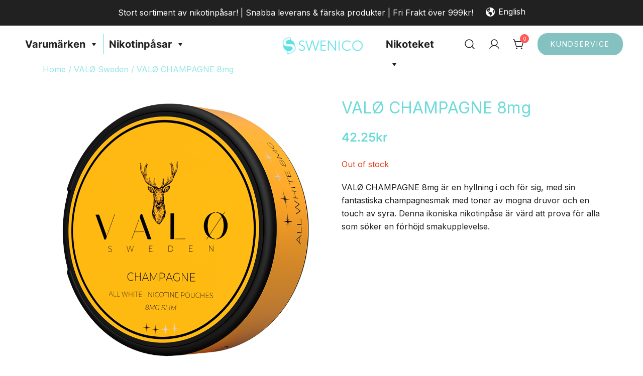

--- FILE ---
content_type: text/html; charset=UTF-8
request_url: https://www.swenico.se/produkt/valo-champagne-8mg/
body_size: 32749
content:
<!doctype html>
<html lang="sv-SE" prefix="og: https://ogp.me/ns#">
<head><meta charset="UTF-8"><script>if(navigator.userAgent.match(/MSIE|Internet Explorer/i)||navigator.userAgent.match(/Trident\/7\..*?rv:11/i)){var href=document.location.href;if(!href.match(/[?&]nowprocket/)){if(href.indexOf("?")==-1){if(href.indexOf("#")==-1){document.location.href=href+"?nowprocket=1"}else{document.location.href=href.replace("#","?nowprocket=1#")}}else{if(href.indexOf("#")==-1){document.location.href=href+"&nowprocket=1"}else{document.location.href=href.replace("#","&nowprocket=1#")}}}}</script><script>class RocketLazyLoadScripts{constructor(){this.triggerEvents=["keydown","mousedown","mousemove","touchmove","touchstart","touchend","wheel"],this.userEventHandler=this._triggerListener.bind(this),this.touchStartHandler=this._onTouchStart.bind(this),this.touchMoveHandler=this._onTouchMove.bind(this),this.touchEndHandler=this._onTouchEnd.bind(this),this.clickHandler=this._onClick.bind(this),this.interceptedClicks=[],window.addEventListener("pageshow",(e=>{this.persisted=e.persisted})),window.addEventListener("DOMContentLoaded",(()=>{this._preconnect3rdParties()})),this.delayedScripts={normal:[],async:[],defer:[]},this.allJQueries=[]}_addUserInteractionListener(e){document.hidden?e._triggerListener():(this.triggerEvents.forEach((t=>window.addEventListener(t,e.userEventHandler,{passive:!0}))),window.addEventListener("touchstart",e.touchStartHandler,{passive:!0}),window.addEventListener("mousedown",e.touchStartHandler),document.addEventListener("visibilitychange",e.userEventHandler))}_removeUserInteractionListener(){this.triggerEvents.forEach((e=>window.removeEventListener(e,this.userEventHandler,{passive:!0}))),document.removeEventListener("visibilitychange",this.userEventHandler)}_onTouchStart(e){"HTML"!==e.target.tagName&&(window.addEventListener("touchend",this.touchEndHandler),window.addEventListener("mouseup",this.touchEndHandler),window.addEventListener("touchmove",this.touchMoveHandler,{passive:!0}),window.addEventListener("mousemove",this.touchMoveHandler),e.target.addEventListener("click",this.clickHandler),this._renameDOMAttribute(e.target,"onclick","rocket-onclick"))}_onTouchMove(e){window.removeEventListener("touchend",this.touchEndHandler),window.removeEventListener("mouseup",this.touchEndHandler),window.removeEventListener("touchmove",this.touchMoveHandler,{passive:!0}),window.removeEventListener("mousemove",this.touchMoveHandler),e.target.removeEventListener("click",this.clickHandler),this._renameDOMAttribute(e.target,"rocket-onclick","onclick")}_onTouchEnd(e){window.removeEventListener("touchend",this.touchEndHandler),window.removeEventListener("mouseup",this.touchEndHandler),window.removeEventListener("touchmove",this.touchMoveHandler,{passive:!0}),window.removeEventListener("mousemove",this.touchMoveHandler)}_onClick(e){e.target.removeEventListener("click",this.clickHandler),this._renameDOMAttribute(e.target,"rocket-onclick","onclick"),this.interceptedClicks.push(e),e.preventDefault(),e.stopPropagation(),e.stopImmediatePropagation()}_replayClicks(){window.removeEventListener("touchstart",this.touchStartHandler,{passive:!0}),window.removeEventListener("mousedown",this.touchStartHandler),this.interceptedClicks.forEach((e=>{e.target.dispatchEvent(new MouseEvent("click",{view:e.view,bubbles:!0,cancelable:!0}))}))}_renameDOMAttribute(e,t,n){e.hasAttribute&&e.hasAttribute(t)&&(event.target.setAttribute(n,event.target.getAttribute(t)),event.target.removeAttribute(t))}_triggerListener(){this._removeUserInteractionListener(this),"loading"===document.readyState?document.addEventListener("DOMContentLoaded",this._loadEverythingNow.bind(this)):this._loadEverythingNow()}_preconnect3rdParties(){let e=[];document.querySelectorAll("script[type=rocketlazyloadscript]").forEach((t=>{if(t.hasAttribute("src")){const n=new URL(t.src).origin;n!==location.origin&&e.push({src:n,crossOrigin:t.crossOrigin||"module"===t.getAttribute("data-rocket-type")})}})),e=[...new Map(e.map((e=>[JSON.stringify(e),e]))).values()],this._batchInjectResourceHints(e,"preconnect")}async _loadEverythingNow(){this.lastBreath=Date.now(),this._delayEventListeners(),this._delayJQueryReady(this),this._handleDocumentWrite(),this._registerAllDelayedScripts(),this._preloadAllScripts(),await this._loadScriptsFromList(this.delayedScripts.normal),await this._loadScriptsFromList(this.delayedScripts.defer),await this._loadScriptsFromList(this.delayedScripts.async);try{await this._triggerDOMContentLoaded(),await this._triggerWindowLoad()}catch(e){}window.dispatchEvent(new Event("rocket-allScriptsLoaded")),this._replayClicks()}_registerAllDelayedScripts(){document.querySelectorAll("script[type=rocketlazyloadscript]").forEach((e=>{e.hasAttribute("src")?e.hasAttribute("async")&&!1!==e.async?this.delayedScripts.async.push(e):e.hasAttribute("defer")&&!1!==e.defer||"module"===e.getAttribute("data-rocket-type")?this.delayedScripts.defer.push(e):this.delayedScripts.normal.push(e):this.delayedScripts.normal.push(e)}))}async _transformScript(e){return await this._littleBreath(),new Promise((t=>{const n=document.createElement("script");[...e.attributes].forEach((e=>{let t=e.nodeName;"type"!==t&&("data-rocket-type"===t&&(t="type"),n.setAttribute(t,e.nodeValue))})),e.hasAttribute("src")?(n.addEventListener("load",t),n.addEventListener("error",t)):(n.text=e.text,t());try{e.parentNode.replaceChild(n,e)}catch(e){t()}}))}async _loadScriptsFromList(e){const t=e.shift();return t?(await this._transformScript(t),this._loadScriptsFromList(e)):Promise.resolve()}_preloadAllScripts(){this._batchInjectResourceHints([...this.delayedScripts.normal,...this.delayedScripts.defer,...this.delayedScripts.async],"preload")}_batchInjectResourceHints(e,t){var n=document.createDocumentFragment();e.forEach((e=>{if(e.src){const i=document.createElement("link");i.href=e.src,i.rel=t,"preconnect"!==t&&(i.as="script"),e.getAttribute&&"module"===e.getAttribute("data-rocket-type")&&(i.crossOrigin=!0),e.crossOrigin&&(i.crossOrigin=e.crossOrigin),n.appendChild(i)}})),document.head.appendChild(n)}_delayEventListeners(){let e={};function t(t,n){!function(t){function n(n){return e[t].eventsToRewrite.indexOf(n)>=0?"rocket-"+n:n}e[t]||(e[t]={originalFunctions:{add:t.addEventListener,remove:t.removeEventListener},eventsToRewrite:[]},t.addEventListener=function(){arguments[0]=n(arguments[0]),e[t].originalFunctions.add.apply(t,arguments)},t.removeEventListener=function(){arguments[0]=n(arguments[0]),e[t].originalFunctions.remove.apply(t,arguments)})}(t),e[t].eventsToRewrite.push(n)}function n(e,t){let n=e[t];Object.defineProperty(e,t,{get:()=>n||function(){},set(i){e["rocket"+t]=n=i}})}t(document,"DOMContentLoaded"),t(window,"DOMContentLoaded"),t(window,"load"),t(window,"pageshow"),t(document,"readystatechange"),n(document,"onreadystatechange"),n(window,"onload"),n(window,"onpageshow")}_delayJQueryReady(e){let t=window.jQuery;Object.defineProperty(window,"jQuery",{get:()=>t,set(n){if(n&&n.fn&&!e.allJQueries.includes(n)){n.fn.ready=n.fn.init.prototype.ready=function(t){e.domReadyFired?t.bind(document)(n):document.addEventListener("rocket-DOMContentLoaded",(()=>t.bind(document)(n)))};const t=n.fn.on;n.fn.on=n.fn.init.prototype.on=function(){if(this[0]===window){function e(e){return e.split(" ").map((e=>"load"===e||0===e.indexOf("load.")?"rocket-jquery-load":e)).join(" ")}"string"==typeof arguments[0]||arguments[0]instanceof String?arguments[0]=e(arguments[0]):"object"==typeof arguments[0]&&Object.keys(arguments[0]).forEach((t=>{delete Object.assign(arguments[0],{[e(t)]:arguments[0][t]})[t]}))}return t.apply(this,arguments),this},e.allJQueries.push(n)}t=n}})}async _triggerDOMContentLoaded(){this.domReadyFired=!0,await this._littleBreath(),document.dispatchEvent(new Event("rocket-DOMContentLoaded")),await this._littleBreath(),window.dispatchEvent(new Event("rocket-DOMContentLoaded")),await this._littleBreath(),document.dispatchEvent(new Event("rocket-readystatechange")),await this._littleBreath(),document.rocketonreadystatechange&&document.rocketonreadystatechange()}async _triggerWindowLoad(){await this._littleBreath(),window.dispatchEvent(new Event("rocket-load")),await this._littleBreath(),window.rocketonload&&window.rocketonload(),await this._littleBreath(),this.allJQueries.forEach((e=>e(window).trigger("rocket-jquery-load"))),await this._littleBreath();const e=new Event("rocket-pageshow");e.persisted=this.persisted,window.dispatchEvent(e),await this._littleBreath(),window.rocketonpageshow&&window.rocketonpageshow({persisted:this.persisted})}_handleDocumentWrite(){const e=new Map;document.write=document.writeln=function(t){const n=document.currentScript,i=document.createRange(),r=n.parentElement;let o=e.get(n);void 0===o&&(o=n.nextSibling,e.set(n,o));const s=document.createDocumentFragment();i.setStart(s,0),s.appendChild(i.createContextualFragment(t)),r.insertBefore(s,o)}}async _littleBreath(){Date.now()-this.lastBreath>45&&(await this._requestAnimFrame(),this.lastBreath=Date.now())}async _requestAnimFrame(){return document.hidden?new Promise((e=>setTimeout(e))):new Promise((e=>requestAnimationFrame(e)))}static run(){const e=new RocketLazyLoadScripts;e._addUserInteractionListener(e)}}RocketLazyLoadScripts.run();</script>
	
	<meta name="viewport" content="width=device-width, initial-scale=1">
	<link rel="profile" href="https://gmpg.org/xfn/11">

	
<!-- Sökmotoroptimering av Rank Math – https://rankmath.com/ -->
<title>VALØ CHAMPAGNE 8mg - Swenico</title><link rel="preload" as="style" href="https://fonts.googleapis.com/css2?family=Inter:wght@400&#038;family=Inter:wght@400&#038;display=swap" /><link rel="stylesheet" href="https://fonts.googleapis.com/css2?family=Inter:wght@400&#038;family=Inter:wght@400&#038;display=swap" media="print" onload="this.media='all'" /><noscript><link rel="stylesheet" href="https://fonts.googleapis.com/css2?family=Inter:wght@400&#038;family=Inter:wght@400&#038;display=swap" /></noscript>
<meta name="description" content="VALØ CHAMPAGNE 8mg är en hyllning i och för sig, med sin fantastiska champagnesmak med toner av mogna druvor och en touch av syra. Denna ikoniska nikotinpåse är värd att prova för alla som söker en förhöjd smakupplevelse."/>
<meta name="robots" content="follow, index, max-snippet:-1, max-video-preview:-1, max-image-preview:large"/>
<link rel="canonical" href="https://www.swenico.se/produkt/valo-champagne-8mg/" />
<meta property="og:locale" content="sv_SE" />
<meta property="og:type" content="product" />
<meta property="og:title" content="VALØ CHAMPAGNE 8mg - Swenico" />
<meta property="og:description" content="VALØ CHAMPAGNE 8mg är en hyllning i och för sig, med sin fantastiska champagnesmak med toner av mogna druvor och en touch av syra. Denna ikoniska nikotinpåse är värd att prova för alla som söker en förhöjd smakupplevelse." />
<meta property="og:url" content="https://www.swenico.se/produkt/valo-champagne-8mg/" />
<meta property="og:site_name" content="Swenico" />
<meta property="og:updated_time" content="2023-05-09T19:22:29+02:00" />
<meta property="og:image" content="https://usercontent.one/wp/www.swenico.se/wp-content/uploads/2023/02/VALO-CHAMPAGNE-8mg.webp?media=1675334743" />
<meta property="og:image:secure_url" content="https://usercontent.one/wp/www.swenico.se/wp-content/uploads/2023/02/VALO-CHAMPAGNE-8mg.webp?media=1675334743" />
<meta property="og:image:width" content="800" />
<meta property="og:image:height" content="800" />
<meta property="og:image:alt" content="VALØ CHAMPAGNE 8mg" />
<meta property="og:image:type" content="image/webp" />
<meta property="product:price:amount" content="33.8" />
<meta property="product:price:currency" content="SEK" />
<meta name="twitter:card" content="summary_large_image" />
<meta name="twitter:title" content="VALØ CHAMPAGNE 8mg - Swenico" />
<meta name="twitter:description" content="VALØ CHAMPAGNE 8mg är en hyllning i och för sig, med sin fantastiska champagnesmak med toner av mogna druvor och en touch av syra. Denna ikoniska nikotinpåse är värd att prova för alla som söker en förhöjd smakupplevelse." />
<meta name="twitter:image" content="https://usercontent.one/wp/www.swenico.se/wp-content/uploads/2023/02/VALO-CHAMPAGNE-8mg.webp?media=1675334743" />
<meta name="twitter:label1" content="Pris" />
<meta name="twitter:data1" content="33.80&#107;&#114;" />
<meta name="twitter:label2" content="Tillgänglighet" />
<meta name="twitter:data2" content="Out of stock" />
<script type="application/ld+json" class="rank-math-schema">{"@context":"https://schema.org","@graph":[{"@type":"Place","@id":"https://www.swenico.se/#place","address":{"@type":"PostalAddress","streetAddress":"Box 49","addressRegion":"Sigtuna","postalCode":"19321","addressCountry":"Sweden"}},{"@type":"Organization","@id":"https://www.swenico.se/#organization","name":"Swenico AB","url":"https://www.swenico.se","sameAs":["https://www.facebook.com/swenico.se"],"email":"info@swenico.se","address":{"@type":"PostalAddress","streetAddress":"Box 49","addressRegion":"Sigtuna","postalCode":"19321","addressCountry":"Sweden"},"logo":{"@type":"ImageObject","@id":"https://www.swenico.se/#logo","url":"https://www.swenico.se/wp-content/uploads/2022/06/cropped-Swenico.png","contentUrl":"https://www.swenico.se/wp-content/uploads/2022/06/cropped-Swenico.png","caption":"Swenico AB","inLanguage":"sv-SE","width":"1500","height":"300"},"location":{"@id":"https://www.swenico.se/#place"}},{"@type":"WebSite","@id":"https://www.swenico.se/#website","url":"https://www.swenico.se","name":"Swenico AB","publisher":{"@id":"https://www.swenico.se/#organization"},"inLanguage":"sv-SE"},{"@type":"ImageObject","@id":"https://www.swenico.se/wp-content/uploads/2023/02/VALO-CHAMPAGNE-8mg.webp","url":"https://www.swenico.se/wp-content/uploads/2023/02/VALO-CHAMPAGNE-8mg.webp","width":"800","height":"800","caption":"VAL\u00d8 CHAMPAGNE 8mg","inLanguage":"sv-SE"},{"@type":"BreadcrumbList","@id":"https://www.swenico.se/produkt/valo-champagne-8mg/#breadcrumb","itemListElement":[{"@type":"ListItem","position":"1","item":{"@id":"https://www.swenico.se","name":"Hem"}},{"@type":"ListItem","position":"2","item":{"@id":"https://www.swenico.se/produkt/valo-champagne-8mg/","name":"VAL\u00d8 CHAMPAGNE 8mg"}}]},{"@type":"ItemPage","@id":"https://www.swenico.se/produkt/valo-champagne-8mg/#webpage","url":"https://www.swenico.se/produkt/valo-champagne-8mg/","name":"VAL\u00d8 CHAMPAGNE 8mg - Swenico","datePublished":"2023-02-20T15:26:14+01:00","dateModified":"2023-05-09T19:22:29+02:00","isPartOf":{"@id":"https://www.swenico.se/#website"},"primaryImageOfPage":{"@id":"https://www.swenico.se/wp-content/uploads/2023/02/VALO-CHAMPAGNE-8mg.webp"},"inLanguage":"sv-SE","breadcrumb":{"@id":"https://www.swenico.se/produkt/valo-champagne-8mg/#breadcrumb"}},{"@type":"Product","name":"VAL\u00d8 CHAMPAGNE 8mg - Swenico","description":"VAL\u00d8 CHAMPAGNE 8mg \u00e4r en hyllning i och f\u00f6r sig, med sin fantastiska champagnesmak med toner av mogna druvor och en touch av syra. Denna ikoniska nikotinp\u00e5se \u00e4r v\u00e4rd att prova f\u00f6r alla som s\u00f6ker en f\u00f6rh\u00f6jd smakupplevelse.","sku":"719710311770","category":"Alla Produkter","mainEntityOfPage":{"@id":"https://www.swenico.se/produkt/valo-champagne-8mg/#webpage"},"image":[{"@type":"ImageObject","url":"https://www.swenico.se/wp-content/uploads/2023/02/VALO-CHAMPAGNE-8mg.webp","height":"800","width":"800"}],"offers":{"@type":"Offer","price":"33.80","priceCurrency":"SEK","priceValidUntil":"2027-12-31","availability":"https://schema.org/OutOfStock","itemCondition":"NewCondition","url":"https://www.swenico.se/produkt/valo-champagne-8mg/","seller":{"@type":"Organization","@id":"https://www.swenico.se/","name":"Swenico AB","url":"https://www.swenico.se","logo":"https://www.swenico.se/wp-content/uploads/2022/06/cropped-Swenico.png"},"priceSpecification":{"price":"33.8","priceCurrency":"SEK","valueAddedTaxIncluded":"false"}},"additionalProperty":[{"@type":"PropertyValue","name":"pa_styrka","value":"Strong"},{"@type":"PropertyValue","name":"pa_smak","value":"Blandad"},{"@type":"PropertyValue","name":"pa_innehall-per-dosa-gram","value":"14"},{"@type":"PropertyValue","name":"pa_vikt-per-portion-gram","value":"0.7"},{"@type":"PropertyValue","name":"pa_portioner-per-dosa","value":"20"},{"@type":"PropertyValue","name":"pa_tillverkare","value":"VAL\u00d8 Sweden"},{"@type":"PropertyValue","name":"pa_varumarke","value":"VAL\u00d8 SWEDEN"},{"@type":"PropertyValue","name":"pa_format","value":"Slim"},{"@type":"PropertyValue","name":"pa_nikotin-styrka-mg-g","value":"8"},{"@type":"PropertyValue","name":"pa_ursprungsland","value":"Sverige"}],"@id":"https://www.swenico.se/produkt/valo-champagne-8mg/#richSnippet"}]}</script>
<!-- /Rank Math SEO-tillägg för WordPress -->

<link rel='dns-prefetch' href='//fonts.googleapis.com' />
<link href='https://fonts.gstatic.com' crossorigin rel='preconnect' />
<link rel="alternate" type="application/rss+xml" title="Swenico &raquo; Webbflöde" href="https://www.swenico.se/feed/" />
<link rel="alternate" type="application/rss+xml" title="Swenico &raquo; Kommentarsflöde" href="https://www.swenico.se/comments/feed/" />
<link rel="alternate" type="application/rss+xml" title="Swenico &raquo; Kommentarsflöde för VALØ CHAMPAGNE 8mg" href="https://www.swenico.se/produkt/valo-champagne-8mg/feed/" />
<link rel="preload" href="https://usercontent.one/wp/www.swenico.se/wp-content/uploads/2022/06/cropped-Swenico.png?media=1675334743" as="image" />
<link rel="alternate" title="oEmbed (JSON)" type="application/json+oembed" href="https://www.swenico.se/wp-json/oembed/1.0/embed?url=https%3A%2F%2Fwww.swenico.se%2Fprodukt%2Fvalo-champagne-8mg%2F" />
<link rel="alternate" title="oEmbed (XML)" type="text/xml+oembed" href="https://www.swenico.se/wp-json/oembed/1.0/embed?url=https%3A%2F%2Fwww.swenico.se%2Fprodukt%2Fvalo-champagne-8mg%2F&#038;format=xml" />
<style id='wp-img-auto-sizes-contain-inline-css'>
img:is([sizes=auto i],[sizes^="auto," i]){contain-intrinsic-size:3000px 1500px}
/*# sourceURL=wp-img-auto-sizes-contain-inline-css */
</style>
<link rel='stylesheet' id='botiga-woocommerce-style-css' href='https://usercontent.one/wp/www.swenico.se/wp-content/themes/botiga/assets/css/woocommerce.min.css?ver=1.1.3&media=1675334743' media='all' />
<style id='botiga-woocommerce-style-inline-css'>
@font-face {
			font-family: "star";
			src: url("https://usercontent.one/wp/www.swenico.se/wp-content/plugins/woocommerce/assets/fonts/star.eot?media=1675334743");
			src: url("https://usercontent.one/wp/www.swenico.se/wp-content/plugins/woocommerce/assets/fonts/star.eot?media=1675334743?#iefix") format("embedded-opentype"),
				url("https://usercontent.one/wp/www.swenico.se/wp-content/plugins/woocommerce/assets/fonts/star.woff?media=1675334743") format("woff"),
				url("https://usercontent.one/wp/www.swenico.se/wp-content/plugins/woocommerce/assets/fonts/star.ttf?media=1675334743") format("truetype"),
				url("https://usercontent.one/wp/www.swenico.se/wp-content/plugins/woocommerce/assets/fonts/star.svg?media=1675334743#star") format("svg");
			font-weight: normal;
			font-style: normal;
		}
		@font-face {
			font-family: "WooCommerce";
			src: url("https://usercontent.one/wp/www.swenico.se/wp-content/plugins/woocommerce/assets/fonts/WooCommerce.eot?media=1675334743");
			src: url("https://usercontent.one/wp/www.swenico.se/wp-content/plugins/woocommerce/assets/fonts/WooCommerce.eot?media=1675334743?#iefix") format("embedded-opentype"),
				url("https://usercontent.one/wp/www.swenico.se/wp-content/plugins/woocommerce/assets/fonts/WooCommerce.woff?media=1675334743") format("woff"),
				url("https://usercontent.one/wp/www.swenico.se/wp-content/plugins/woocommerce/assets/fonts/WooCommerce.ttf?media=1675334743") format("truetype"),
				url("https://usercontent.one/wp/www.swenico.se/wp-content/plugins/woocommerce/assets/fonts/WooCommerce.svg?media=1675334743#WooCommerce") format("svg");
			font-weight: normal;
			font-style: normal;
		}
/*# sourceURL=botiga-woocommerce-style-inline-css */
</style>
<style id='wp-emoji-styles-inline-css'>

	img.wp-smiley, img.emoji {
		display: inline !important;
		border: none !important;
		box-shadow: none !important;
		height: 1em !important;
		width: 1em !important;
		margin: 0 0.07em !important;
		vertical-align: -0.1em !important;
		background: none !important;
		padding: 0 !important;
	}
/*# sourceURL=wp-emoji-styles-inline-css */
</style>
<style id='wp-block-library-inline-css'>
:root{--wp-block-synced-color:#7a00df;--wp-block-synced-color--rgb:122,0,223;--wp-bound-block-color:var(--wp-block-synced-color);--wp-editor-canvas-background:#ddd;--wp-admin-theme-color:#007cba;--wp-admin-theme-color--rgb:0,124,186;--wp-admin-theme-color-darker-10:#006ba1;--wp-admin-theme-color-darker-10--rgb:0,107,160.5;--wp-admin-theme-color-darker-20:#005a87;--wp-admin-theme-color-darker-20--rgb:0,90,135;--wp-admin-border-width-focus:2px}@media (min-resolution:192dpi){:root{--wp-admin-border-width-focus:1.5px}}.wp-element-button{cursor:pointer}:root .has-very-light-gray-background-color{background-color:#eee}:root .has-very-dark-gray-background-color{background-color:#313131}:root .has-very-light-gray-color{color:#eee}:root .has-very-dark-gray-color{color:#313131}:root .has-vivid-green-cyan-to-vivid-cyan-blue-gradient-background{background:linear-gradient(135deg,#00d084,#0693e3)}:root .has-purple-crush-gradient-background{background:linear-gradient(135deg,#34e2e4,#4721fb 50%,#ab1dfe)}:root .has-hazy-dawn-gradient-background{background:linear-gradient(135deg,#faaca8,#dad0ec)}:root .has-subdued-olive-gradient-background{background:linear-gradient(135deg,#fafae1,#67a671)}:root .has-atomic-cream-gradient-background{background:linear-gradient(135deg,#fdd79a,#004a59)}:root .has-nightshade-gradient-background{background:linear-gradient(135deg,#330968,#31cdcf)}:root .has-midnight-gradient-background{background:linear-gradient(135deg,#020381,#2874fc)}:root{--wp--preset--font-size--normal:16px;--wp--preset--font-size--huge:42px}.has-regular-font-size{font-size:1em}.has-larger-font-size{font-size:2.625em}.has-normal-font-size{font-size:var(--wp--preset--font-size--normal)}.has-huge-font-size{font-size:var(--wp--preset--font-size--huge)}.has-text-align-center{text-align:center}.has-text-align-left{text-align:left}.has-text-align-right{text-align:right}.has-fit-text{white-space:nowrap!important}#end-resizable-editor-section{display:none}.aligncenter{clear:both}.items-justified-left{justify-content:flex-start}.items-justified-center{justify-content:center}.items-justified-right{justify-content:flex-end}.items-justified-space-between{justify-content:space-between}.screen-reader-text{border:0;clip-path:inset(50%);height:1px;margin:-1px;overflow:hidden;padding:0;position:absolute;width:1px;word-wrap:normal!important}.screen-reader-text:focus{background-color:#ddd;clip-path:none;color:#444;display:block;font-size:1em;height:auto;left:5px;line-height:normal;padding:15px 23px 14px;text-decoration:none;top:5px;width:auto;z-index:100000}html :where(.has-border-color){border-style:solid}html :where([style*=border-top-color]){border-top-style:solid}html :where([style*=border-right-color]){border-right-style:solid}html :where([style*=border-bottom-color]){border-bottom-style:solid}html :where([style*=border-left-color]){border-left-style:solid}html :where([style*=border-width]){border-style:solid}html :where([style*=border-top-width]){border-top-style:solid}html :where([style*=border-right-width]){border-right-style:solid}html :where([style*=border-bottom-width]){border-bottom-style:solid}html :where([style*=border-left-width]){border-left-style:solid}html :where(img[class*=wp-image-]){height:auto;max-width:100%}:where(figure){margin:0 0 1em}html :where(.is-position-sticky){--wp-admin--admin-bar--position-offset:var(--wp-admin--admin-bar--height,0px)}@media screen and (max-width:600px){html :where(.is-position-sticky){--wp-admin--admin-bar--position-offset:0px}}

/*# sourceURL=wp-block-library-inline-css */
</style><style id='wp-block-image-inline-css'>
.wp-block-image>a,.wp-block-image>figure>a{display:inline-block}.wp-block-image img{box-sizing:border-box;height:auto;max-width:100%;vertical-align:bottom}@media not (prefers-reduced-motion){.wp-block-image img.hide{visibility:hidden}.wp-block-image img.show{animation:show-content-image .4s}}.wp-block-image[style*=border-radius] img,.wp-block-image[style*=border-radius]>a{border-radius:inherit}.wp-block-image.has-custom-border img{box-sizing:border-box}.wp-block-image.aligncenter{text-align:center}.wp-block-image.alignfull>a,.wp-block-image.alignwide>a{width:100%}.wp-block-image.alignfull img,.wp-block-image.alignwide img{height:auto;width:100%}.wp-block-image .aligncenter,.wp-block-image .alignleft,.wp-block-image .alignright,.wp-block-image.aligncenter,.wp-block-image.alignleft,.wp-block-image.alignright{display:table}.wp-block-image .aligncenter>figcaption,.wp-block-image .alignleft>figcaption,.wp-block-image .alignright>figcaption,.wp-block-image.aligncenter>figcaption,.wp-block-image.alignleft>figcaption,.wp-block-image.alignright>figcaption{caption-side:bottom;display:table-caption}.wp-block-image .alignleft{float:left;margin:.5em 1em .5em 0}.wp-block-image .alignright{float:right;margin:.5em 0 .5em 1em}.wp-block-image .aligncenter{margin-left:auto;margin-right:auto}.wp-block-image :where(figcaption){margin-bottom:1em;margin-top:.5em}.wp-block-image.is-style-circle-mask img{border-radius:9999px}@supports ((-webkit-mask-image:none) or (mask-image:none)) or (-webkit-mask-image:none){.wp-block-image.is-style-circle-mask img{border-radius:0;-webkit-mask-image:url('data:image/svg+xml;utf8,<svg viewBox="0 0 100 100" xmlns="http://www.w3.org/2000/svg"><circle cx="50" cy="50" r="50"/></svg>');mask-image:url('data:image/svg+xml;utf8,<svg viewBox="0 0 100 100" xmlns="http://www.w3.org/2000/svg"><circle cx="50" cy="50" r="50"/></svg>');mask-mode:alpha;-webkit-mask-position:center;mask-position:center;-webkit-mask-repeat:no-repeat;mask-repeat:no-repeat;-webkit-mask-size:contain;mask-size:contain}}:root :where(.wp-block-image.is-style-rounded img,.wp-block-image .is-style-rounded img){border-radius:9999px}.wp-block-image figure{margin:0}.wp-lightbox-container{display:flex;flex-direction:column;position:relative}.wp-lightbox-container img{cursor:zoom-in}.wp-lightbox-container img:hover+button{opacity:1}.wp-lightbox-container button{align-items:center;backdrop-filter:blur(16px) saturate(180%);background-color:#5a5a5a40;border:none;border-radius:4px;cursor:zoom-in;display:flex;height:20px;justify-content:center;opacity:0;padding:0;position:absolute;right:16px;text-align:center;top:16px;width:20px;z-index:100}@media not (prefers-reduced-motion){.wp-lightbox-container button{transition:opacity .2s ease}}.wp-lightbox-container button:focus-visible{outline:3px auto #5a5a5a40;outline:3px auto -webkit-focus-ring-color;outline-offset:3px}.wp-lightbox-container button:hover{cursor:pointer;opacity:1}.wp-lightbox-container button:focus{opacity:1}.wp-lightbox-container button:focus,.wp-lightbox-container button:hover,.wp-lightbox-container button:not(:hover):not(:active):not(.has-background){background-color:#5a5a5a40;border:none}.wp-lightbox-overlay{box-sizing:border-box;cursor:zoom-out;height:100vh;left:0;overflow:hidden;position:fixed;top:0;visibility:hidden;width:100%;z-index:100000}.wp-lightbox-overlay .close-button{align-items:center;cursor:pointer;display:flex;justify-content:center;min-height:40px;min-width:40px;padding:0;position:absolute;right:calc(env(safe-area-inset-right) + 16px);top:calc(env(safe-area-inset-top) + 16px);z-index:5000000}.wp-lightbox-overlay .close-button:focus,.wp-lightbox-overlay .close-button:hover,.wp-lightbox-overlay .close-button:not(:hover):not(:active):not(.has-background){background:none;border:none}.wp-lightbox-overlay .lightbox-image-container{height:var(--wp--lightbox-container-height);left:50%;overflow:hidden;position:absolute;top:50%;transform:translate(-50%,-50%);transform-origin:top left;width:var(--wp--lightbox-container-width);z-index:9999999999}.wp-lightbox-overlay .wp-block-image{align-items:center;box-sizing:border-box;display:flex;height:100%;justify-content:center;margin:0;position:relative;transform-origin:0 0;width:100%;z-index:3000000}.wp-lightbox-overlay .wp-block-image img{height:var(--wp--lightbox-image-height);min-height:var(--wp--lightbox-image-height);min-width:var(--wp--lightbox-image-width);width:var(--wp--lightbox-image-width)}.wp-lightbox-overlay .wp-block-image figcaption{display:none}.wp-lightbox-overlay button{background:none;border:none}.wp-lightbox-overlay .scrim{background-color:#fff;height:100%;opacity:.9;position:absolute;width:100%;z-index:2000000}.wp-lightbox-overlay.active{visibility:visible}@media not (prefers-reduced-motion){.wp-lightbox-overlay.active{animation:turn-on-visibility .25s both}.wp-lightbox-overlay.active img{animation:turn-on-visibility .35s both}.wp-lightbox-overlay.show-closing-animation:not(.active){animation:turn-off-visibility .35s both}.wp-lightbox-overlay.show-closing-animation:not(.active) img{animation:turn-off-visibility .25s both}.wp-lightbox-overlay.zoom.active{animation:none;opacity:1;visibility:visible}.wp-lightbox-overlay.zoom.active .lightbox-image-container{animation:lightbox-zoom-in .4s}.wp-lightbox-overlay.zoom.active .lightbox-image-container img{animation:none}.wp-lightbox-overlay.zoom.active .scrim{animation:turn-on-visibility .4s forwards}.wp-lightbox-overlay.zoom.show-closing-animation:not(.active){animation:none}.wp-lightbox-overlay.zoom.show-closing-animation:not(.active) .lightbox-image-container{animation:lightbox-zoom-out .4s}.wp-lightbox-overlay.zoom.show-closing-animation:not(.active) .lightbox-image-container img{animation:none}.wp-lightbox-overlay.zoom.show-closing-animation:not(.active) .scrim{animation:turn-off-visibility .4s forwards}}@keyframes show-content-image{0%{visibility:hidden}99%{visibility:hidden}to{visibility:visible}}@keyframes turn-on-visibility{0%{opacity:0}to{opacity:1}}@keyframes turn-off-visibility{0%{opacity:1;visibility:visible}99%{opacity:0;visibility:visible}to{opacity:0;visibility:hidden}}@keyframes lightbox-zoom-in{0%{transform:translate(calc((-100vw + var(--wp--lightbox-scrollbar-width))/2 + var(--wp--lightbox-initial-left-position)),calc(-50vh + var(--wp--lightbox-initial-top-position))) scale(var(--wp--lightbox-scale))}to{transform:translate(-50%,-50%) scale(1)}}@keyframes lightbox-zoom-out{0%{transform:translate(-50%,-50%) scale(1);visibility:visible}99%{visibility:visible}to{transform:translate(calc((-100vw + var(--wp--lightbox-scrollbar-width))/2 + var(--wp--lightbox-initial-left-position)),calc(-50vh + var(--wp--lightbox-initial-top-position))) scale(var(--wp--lightbox-scale));visibility:hidden}}
/*# sourceURL=https://www.swenico.se/wp-includes/blocks/image/style.min.css */
</style>
<link rel='stylesheet' id='wc-blocks-style-css' href='https://usercontent.one/wp/www.swenico.se/wp-content/plugins/woocommerce/assets/client/blocks/wc-blocks.css?ver=wc-9.1.5&media=1675334743' media='all' />
<style id='global-styles-inline-css'>
:root{--wp--preset--aspect-ratio--square: 1;--wp--preset--aspect-ratio--4-3: 4/3;--wp--preset--aspect-ratio--3-4: 3/4;--wp--preset--aspect-ratio--3-2: 3/2;--wp--preset--aspect-ratio--2-3: 2/3;--wp--preset--aspect-ratio--16-9: 16/9;--wp--preset--aspect-ratio--9-16: 9/16;--wp--preset--color--black: #000000;--wp--preset--color--cyan-bluish-gray: #abb8c3;--wp--preset--color--white: #ffffff;--wp--preset--color--pale-pink: #f78da7;--wp--preset--color--vivid-red: #cf2e2e;--wp--preset--color--luminous-vivid-orange: #ff6900;--wp--preset--color--luminous-vivid-amber: #fcb900;--wp--preset--color--light-green-cyan: #7bdcb5;--wp--preset--color--vivid-green-cyan: #00d084;--wp--preset--color--pale-cyan-blue: #8ed1fc;--wp--preset--color--vivid-cyan-blue: #0693e3;--wp--preset--color--vivid-purple: #9b51e0;--wp--preset--color--palette-1-color-0: #212121;--wp--preset--color--palette-1-color-1: #757575;--wp--preset--color--palette-1-color-2: #212121;--wp--preset--color--palette-1-color-3: #212121;--wp--preset--color--palette-1-color-4: #212121;--wp--preset--color--palette-1-color-5: #f5f5f5;--wp--preset--color--palette-1-color-6: #ffffff;--wp--preset--color--palette-1-color-7: #ffffff;--wp--preset--gradient--vivid-cyan-blue-to-vivid-purple: linear-gradient(135deg,rgb(6,147,227) 0%,rgb(155,81,224) 100%);--wp--preset--gradient--light-green-cyan-to-vivid-green-cyan: linear-gradient(135deg,rgb(122,220,180) 0%,rgb(0,208,130) 100%);--wp--preset--gradient--luminous-vivid-amber-to-luminous-vivid-orange: linear-gradient(135deg,rgb(252,185,0) 0%,rgb(255,105,0) 100%);--wp--preset--gradient--luminous-vivid-orange-to-vivid-red: linear-gradient(135deg,rgb(255,105,0) 0%,rgb(207,46,46) 100%);--wp--preset--gradient--very-light-gray-to-cyan-bluish-gray: linear-gradient(135deg,rgb(238,238,238) 0%,rgb(169,184,195) 100%);--wp--preset--gradient--cool-to-warm-spectrum: linear-gradient(135deg,rgb(74,234,220) 0%,rgb(151,120,209) 20%,rgb(207,42,186) 40%,rgb(238,44,130) 60%,rgb(251,105,98) 80%,rgb(254,248,76) 100%);--wp--preset--gradient--blush-light-purple: linear-gradient(135deg,rgb(255,206,236) 0%,rgb(152,150,240) 100%);--wp--preset--gradient--blush-bordeaux: linear-gradient(135deg,rgb(254,205,165) 0%,rgb(254,45,45) 50%,rgb(107,0,62) 100%);--wp--preset--gradient--luminous-dusk: linear-gradient(135deg,rgb(255,203,112) 0%,rgb(199,81,192) 50%,rgb(65,88,208) 100%);--wp--preset--gradient--pale-ocean: linear-gradient(135deg,rgb(255,245,203) 0%,rgb(182,227,212) 50%,rgb(51,167,181) 100%);--wp--preset--gradient--electric-grass: linear-gradient(135deg,rgb(202,248,128) 0%,rgb(113,206,126) 100%);--wp--preset--gradient--midnight: linear-gradient(135deg,rgb(2,3,129) 0%,rgb(40,116,252) 100%);--wp--preset--font-size--small: 14px;--wp--preset--font-size--medium: 20px;--wp--preset--font-size--large: 18px;--wp--preset--font-size--x-large: 42px;--wp--preset--font-size--normal: 16px;--wp--preset--font-size--larger: 24px;--wp--preset--font-size--extra-large: 32px;--wp--preset--font-size--huge: 48px;--wp--preset--font-size--gigantic: 64px;--wp--preset--font-family--inter: "Inter", sans-serif;--wp--preset--font-family--cardo: Cardo;--wp--preset--spacing--20: 0.44rem;--wp--preset--spacing--30: 0.67rem;--wp--preset--spacing--40: 1rem;--wp--preset--spacing--50: 1.5rem;--wp--preset--spacing--60: 2.25rem;--wp--preset--spacing--70: 3.38rem;--wp--preset--spacing--80: 5.06rem;--wp--preset--shadow--natural: 6px 6px 9px rgba(0, 0, 0, 0.2);--wp--preset--shadow--deep: 12px 12px 50px rgba(0, 0, 0, 0.4);--wp--preset--shadow--sharp: 6px 6px 0px rgba(0, 0, 0, 0.2);--wp--preset--shadow--outlined: 6px 6px 0px -3px rgb(255, 255, 255), 6px 6px rgb(0, 0, 0);--wp--preset--shadow--crisp: 6px 6px 0px rgb(0, 0, 0);}:where(.is-layout-flex){gap: 0.5em;}:where(.is-layout-grid){gap: 0.5em;}body .is-layout-flex{display: flex;}.is-layout-flex{flex-wrap: wrap;align-items: center;}.is-layout-flex > :is(*, div){margin: 0;}body .is-layout-grid{display: grid;}.is-layout-grid > :is(*, div){margin: 0;}:where(.wp-block-columns.is-layout-flex){gap: 2em;}:where(.wp-block-columns.is-layout-grid){gap: 2em;}:where(.wp-block-post-template.is-layout-flex){gap: 1.25em;}:where(.wp-block-post-template.is-layout-grid){gap: 1.25em;}.has-black-color{color: var(--wp--preset--color--black) !important;}.has-cyan-bluish-gray-color{color: var(--wp--preset--color--cyan-bluish-gray) !important;}.has-white-color{color: var(--wp--preset--color--white) !important;}.has-pale-pink-color{color: var(--wp--preset--color--pale-pink) !important;}.has-vivid-red-color{color: var(--wp--preset--color--vivid-red) !important;}.has-luminous-vivid-orange-color{color: var(--wp--preset--color--luminous-vivid-orange) !important;}.has-luminous-vivid-amber-color{color: var(--wp--preset--color--luminous-vivid-amber) !important;}.has-light-green-cyan-color{color: var(--wp--preset--color--light-green-cyan) !important;}.has-vivid-green-cyan-color{color: var(--wp--preset--color--vivid-green-cyan) !important;}.has-pale-cyan-blue-color{color: var(--wp--preset--color--pale-cyan-blue) !important;}.has-vivid-cyan-blue-color{color: var(--wp--preset--color--vivid-cyan-blue) !important;}.has-vivid-purple-color{color: var(--wp--preset--color--vivid-purple) !important;}.has-black-background-color{background-color: var(--wp--preset--color--black) !important;}.has-cyan-bluish-gray-background-color{background-color: var(--wp--preset--color--cyan-bluish-gray) !important;}.has-white-background-color{background-color: var(--wp--preset--color--white) !important;}.has-pale-pink-background-color{background-color: var(--wp--preset--color--pale-pink) !important;}.has-vivid-red-background-color{background-color: var(--wp--preset--color--vivid-red) !important;}.has-luminous-vivid-orange-background-color{background-color: var(--wp--preset--color--luminous-vivid-orange) !important;}.has-luminous-vivid-amber-background-color{background-color: var(--wp--preset--color--luminous-vivid-amber) !important;}.has-light-green-cyan-background-color{background-color: var(--wp--preset--color--light-green-cyan) !important;}.has-vivid-green-cyan-background-color{background-color: var(--wp--preset--color--vivid-green-cyan) !important;}.has-pale-cyan-blue-background-color{background-color: var(--wp--preset--color--pale-cyan-blue) !important;}.has-vivid-cyan-blue-background-color{background-color: var(--wp--preset--color--vivid-cyan-blue) !important;}.has-vivid-purple-background-color{background-color: var(--wp--preset--color--vivid-purple) !important;}.has-black-border-color{border-color: var(--wp--preset--color--black) !important;}.has-cyan-bluish-gray-border-color{border-color: var(--wp--preset--color--cyan-bluish-gray) !important;}.has-white-border-color{border-color: var(--wp--preset--color--white) !important;}.has-pale-pink-border-color{border-color: var(--wp--preset--color--pale-pink) !important;}.has-vivid-red-border-color{border-color: var(--wp--preset--color--vivid-red) !important;}.has-luminous-vivid-orange-border-color{border-color: var(--wp--preset--color--luminous-vivid-orange) !important;}.has-luminous-vivid-amber-border-color{border-color: var(--wp--preset--color--luminous-vivid-amber) !important;}.has-light-green-cyan-border-color{border-color: var(--wp--preset--color--light-green-cyan) !important;}.has-vivid-green-cyan-border-color{border-color: var(--wp--preset--color--vivid-green-cyan) !important;}.has-pale-cyan-blue-border-color{border-color: var(--wp--preset--color--pale-cyan-blue) !important;}.has-vivid-cyan-blue-border-color{border-color: var(--wp--preset--color--vivid-cyan-blue) !important;}.has-vivid-purple-border-color{border-color: var(--wp--preset--color--vivid-purple) !important;}.has-vivid-cyan-blue-to-vivid-purple-gradient-background{background: var(--wp--preset--gradient--vivid-cyan-blue-to-vivid-purple) !important;}.has-light-green-cyan-to-vivid-green-cyan-gradient-background{background: var(--wp--preset--gradient--light-green-cyan-to-vivid-green-cyan) !important;}.has-luminous-vivid-amber-to-luminous-vivid-orange-gradient-background{background: var(--wp--preset--gradient--luminous-vivid-amber-to-luminous-vivid-orange) !important;}.has-luminous-vivid-orange-to-vivid-red-gradient-background{background: var(--wp--preset--gradient--luminous-vivid-orange-to-vivid-red) !important;}.has-very-light-gray-to-cyan-bluish-gray-gradient-background{background: var(--wp--preset--gradient--very-light-gray-to-cyan-bluish-gray) !important;}.has-cool-to-warm-spectrum-gradient-background{background: var(--wp--preset--gradient--cool-to-warm-spectrum) !important;}.has-blush-light-purple-gradient-background{background: var(--wp--preset--gradient--blush-light-purple) !important;}.has-blush-bordeaux-gradient-background{background: var(--wp--preset--gradient--blush-bordeaux) !important;}.has-luminous-dusk-gradient-background{background: var(--wp--preset--gradient--luminous-dusk) !important;}.has-pale-ocean-gradient-background{background: var(--wp--preset--gradient--pale-ocean) !important;}.has-electric-grass-gradient-background{background: var(--wp--preset--gradient--electric-grass) !important;}.has-midnight-gradient-background{background: var(--wp--preset--gradient--midnight) !important;}.has-small-font-size{font-size: var(--wp--preset--font-size--small) !important;}.has-medium-font-size{font-size: var(--wp--preset--font-size--medium) !important;}.has-large-font-size{font-size: var(--wp--preset--font-size--large) !important;}.has-x-large-font-size{font-size: var(--wp--preset--font-size--x-large) !important;}
/*# sourceURL=global-styles-inline-css */
</style>

<style id='classic-theme-styles-inline-css'>
/*! This file is auto-generated */
.wp-block-button__link{color:#fff;background-color:#32373c;border-radius:9999px;box-shadow:none;text-decoration:none;padding:calc(.667em + 2px) calc(1.333em + 2px);font-size:1.125em}.wp-block-file__button{background:#32373c;color:#fff;text-decoration:none}
/*# sourceURL=/wp-includes/css/classic-themes.min.css */
</style>
<link rel='stylesheet' id='athemes-blocks-style-css' href='https://usercontent.one/wp/www.swenico.se/wp-content/plugins/athemes-blocks/dist/blocks.style.build.css?ver=1.0.0&media=1675334743' media='all' />
<style id='age-gate-custom-inline-css'>
:root{--ag-background-color: rgba(0,0,0,0.5);--ag-background-image-position: center center;--ag-background-image-opacity: 1;--ag-form-background: rgba(255,255,255,1);--ag-text-color: #000000;--ag-blur: 5px;}
/*# sourceURL=age-gate-custom-inline-css */
</style>
<link rel='stylesheet' id='age-gate-css' href='https://usercontent.one/wp/www.swenico.se/wp-content/plugins/age-gate/dist/main.css?ver=3.2.0&media=1675334743' media='all' />
<style id='age-gate-options-inline-css'>
:root{--ag-background-color: rgba(0,0,0,0.5);--ag-background-image-position: center center;--ag-background-image-opacity: 1;--ag-form-background: rgba(255,255,255,1);--ag-text-color: #000000;--ag-blur: 5px;}
.age-gate-wrapper ~ *,.age-gate__wrapper ~ * {filter: blur(var(--ag-blur));}
/*# sourceURL=age-gate-options-inline-css */
</style>
<link rel='stylesheet' id='photoswipe-css' href='https://usercontent.one/wp/www.swenico.se/wp-content/plugins/woocommerce/assets/css/photoswipe/photoswipe.min.css?ver=9.1.5&media=1675334743' media='all' />
<link rel='stylesheet' id='photoswipe-default-skin-css' href='https://usercontent.one/wp/www.swenico.se/wp-content/plugins/woocommerce/assets/css/photoswipe/default-skin/default-skin.min.css?ver=9.1.5&media=1675334743' media='all' />
<style id='woocommerce-inline-inline-css'>
.woocommerce form .form-row .required { visibility: visible; }
/*# sourceURL=woocommerce-inline-inline-css */
</style>
<link rel='stylesheet' id='megamenu-css' href='https://usercontent.one/wp/www.swenico.se/wp-content/uploads/maxmegamenu/style.css?media=1675334743?ver=1d6294' media='all' />
<link rel='stylesheet' id='dashicons-css' href='https://www.swenico.se/wp-includes/css/dashicons.min.css?ver=6.9' media='all' />

<link rel='stylesheet' id='botiga-style-css' href='https://usercontent.one/wp/www.swenico.se/wp-content/themes/botiga/style.css?ver=1.1.3&media=1675334743' media='all' />
<link rel='stylesheet' id='botiga-style-min-css' href='https://usercontent.one/wp/www.swenico.se/wp-content/themes/botiga/assets/css/styles.min.css?ver=1.1.3&media=1675334743' media='all' />
<link rel='stylesheet' id='botiga-custom-styles-css' href='https://usercontent.one/wp/www.swenico.se/wp-content/uploads/botiga/custom-styles.css?media=1675334743?ver=1768078684' media='all' />
<script id="tp-js-js-extra">
var trustpilot_settings = {"key":"IERkPpcsCyZUyl0i","TrustpilotScriptUrl":"https://invitejs.trustpilot.com/tp.min.js","IntegrationAppUrl":"//ecommscript-integrationapp.trustpilot.com","PreviewScriptUrl":"//ecommplugins-scripts.trustpilot.com/v2.1/js/preview.min.js","PreviewCssUrl":"//ecommplugins-scripts.trustpilot.com/v2.1/css/preview.min.css","PreviewWPCssUrl":"//ecommplugins-scripts.trustpilot.com/v2.1/css/preview_wp.css","WidgetScriptUrl":"//widget.trustpilot.com/bootstrap/v5/tp.widget.bootstrap.min.js"};
//# sourceURL=tp-js-js-extra
</script>
<script type="rocketlazyloadscript" src="https://usercontent.one/wp/www.swenico.se/wp-content/plugins/trustpilot-reviews/review/assets/js/headerScript.min.js?ver=1.0&media=1675334743&#039; async=&#039;async" id="tp-js-js"></script>
<script type="rocketlazyloadscript" src="https://www.swenico.se/wp-includes/js/jquery/jquery.min.js?ver=3.7.1" id="jquery-core-js" defer></script>
<script type="rocketlazyloadscript" src="https://www.swenico.se/wp-includes/js/jquery/jquery-migrate.min.js?ver=3.4.1" id="jquery-migrate-js" defer></script>
<script type="rocketlazyloadscript" src="https://usercontent.one/wp/www.swenico.se/wp-content/plugins/woocommerce/assets/js/jquery-blockui/jquery.blockUI.min.js?ver=2.7.0-wc.9.1.5&media=1675334743" id="jquery-blockui-js" defer data-wp-strategy="defer"></script>
<script id="wc-add-to-cart-js-extra">
var wc_add_to_cart_params = {"ajax_url":"/wp-admin/admin-ajax.php","wc_ajax_url":"/?wc-ajax=%%endpoint%%","i18n_view_cart":"View cart","cart_url":"https://www.swenico.se/varukorg/","is_cart":"","cart_redirect_after_add":"no"};
//# sourceURL=wc-add-to-cart-js-extra
</script>
<script type="rocketlazyloadscript" src="https://usercontent.one/wp/www.swenico.se/wp-content/plugins/woocommerce/assets/js/frontend/add-to-cart.min.js?ver=9.1.5&media=1675334743" id="wc-add-to-cart-js" defer data-wp-strategy="defer"></script>
<script type="rocketlazyloadscript" src="https://usercontent.one/wp/www.swenico.se/wp-content/plugins/woocommerce/assets/js/photoswipe/photoswipe.min.js?ver=4.1.1-wc.9.1.5&media=1675334743" id="photoswipe-js" defer data-wp-strategy="defer"></script>
<script type="rocketlazyloadscript" src="https://usercontent.one/wp/www.swenico.se/wp-content/plugins/woocommerce/assets/js/photoswipe/photoswipe-ui-default.min.js?ver=4.1.1-wc.9.1.5&media=1675334743" id="photoswipe-ui-default-js" defer data-wp-strategy="defer"></script>
<script id="wc-single-product-js-extra">
var wc_single_product_params = {"i18n_required_rating_text":"Please select a rating","review_rating_required":"yes","flexslider":{"rtl":false,"animation":"slide","smoothHeight":true,"directionNav":false,"controlNav":"thumbnails","slideshow":false,"animationSpeed":500,"animationLoop":false,"allowOneSlide":false},"zoom_enabled":"","zoom_options":[],"photoswipe_enabled":"1","photoswipe_options":{"shareEl":false,"closeOnScroll":false,"history":false,"hideAnimationDuration":0,"showAnimationDuration":0},"flexslider_enabled":""};
//# sourceURL=wc-single-product-js-extra
</script>
<script type="rocketlazyloadscript" src="https://usercontent.one/wp/www.swenico.se/wp-content/plugins/woocommerce/assets/js/frontend/single-product.min.js?ver=9.1.5&media=1675334743" id="wc-single-product-js" defer data-wp-strategy="defer"></script>
<script type="rocketlazyloadscript" src="https://usercontent.one/wp/www.swenico.se/wp-content/plugins/woocommerce/assets/js/js-cookie/js.cookie.min.js?ver=2.1.4-wc.9.1.5&media=1675334743" id="js-cookie-js" defer data-wp-strategy="defer"></script>
<script id="woocommerce-js-extra">
var woocommerce_params = {"ajax_url":"/wp-admin/admin-ajax.php","wc_ajax_url":"/?wc-ajax=%%endpoint%%"};
//# sourceURL=woocommerce-js-extra
</script>
<script type="rocketlazyloadscript" src="https://usercontent.one/wp/www.swenico.se/wp-content/plugins/woocommerce/assets/js/frontend/woocommerce.min.js?ver=9.1.5&media=1675334743" id="woocommerce-js" defer data-wp-strategy="defer"></script>
<link rel="https://api.w.org/" href="https://www.swenico.se/wp-json/" /><link rel="alternate" title="JSON" type="application/json" href="https://www.swenico.se/wp-json/wp/v2/product/2819" /><link rel="EditURI" type="application/rsd+xml" title="RSD" href="https://www.swenico.se/xmlrpc.php?rsd" />
<meta name="generator" content="WordPress 6.9" />
<link rel='shortlink' href='https://www.swenico.se/?p=2819' />
<style>[class*=" icon-oc-"],[class^=icon-oc-]{speak:none;font-style:normal;font-weight:400;font-variant:normal;text-transform:none;line-height:1;-webkit-font-smoothing:antialiased;-moz-osx-font-smoothing:grayscale}.icon-oc-one-com-white-32px-fill:before{content:"901"}.icon-oc-one-com:before{content:"900"}#one-com-icon,.toplevel_page_onecom-wp .wp-menu-image{speak:none;display:flex;align-items:center;justify-content:center;text-transform:none;line-height:1;-webkit-font-smoothing:antialiased;-moz-osx-font-smoothing:grayscale}.onecom-wp-admin-bar-item>a,.toplevel_page_onecom-wp>.wp-menu-name{font-size:16px;font-weight:400;line-height:1}.toplevel_page_onecom-wp>.wp-menu-name img{width:69px;height:9px;}.wp-submenu-wrap.wp-submenu>.wp-submenu-head>img{width:88px;height:auto}.onecom-wp-admin-bar-item>a img{height:7px!important}.onecom-wp-admin-bar-item>a img,.toplevel_page_onecom-wp>.wp-menu-name img{opacity:.8}.onecom-wp-admin-bar-item.hover>a img,.toplevel_page_onecom-wp.wp-has-current-submenu>.wp-menu-name img,li.opensub>a.toplevel_page_onecom-wp>.wp-menu-name img{opacity:1}#one-com-icon:before,.onecom-wp-admin-bar-item>a:before,.toplevel_page_onecom-wp>.wp-menu-image:before{content:'';position:static!important;background-color:rgba(240,245,250,.4);border-radius:102px;width:18px;height:18px;padding:0!important}.onecom-wp-admin-bar-item>a:before{width:14px;height:14px}.onecom-wp-admin-bar-item.hover>a:before,.toplevel_page_onecom-wp.opensub>a>.wp-menu-image:before,.toplevel_page_onecom-wp.wp-has-current-submenu>.wp-menu-image:before{background-color:#76b82a}.onecom-wp-admin-bar-item>a{display:inline-flex!important;align-items:center;justify-content:center}#one-com-logo-wrapper{font-size:4em}#one-com-icon{vertical-align:middle}.imagify-welcome{display:none !important;}</style><style>.woocommerce-product-gallery{ opacity: 1 !important; }</style>		<script type="rocketlazyloadscript">
			( function() {
				window.onpageshow = function( event ) {
					// Defined window.wpforms means that a form exists on a page.
					// If so and back/forward button has been clicked,
					// force reload a page to prevent the submit button state stuck.
					if ( typeof window.wpforms !== 'undefined' && event.persisted ) {
						window.location.reload();
					}
				};
			}() );
		</script>
		<link rel="preconnect" href="//fonts.googleapis.com"><link rel="preconnect" href="https://fonts.gstatic.com" crossorigin>	<noscript><style>.woocommerce-product-gallery{ opacity: 1 !important; }</style></noscript>
			<style type="text/css">
					.site-title,
			.site-description {
				position: absolute;
				clip: rect(1px, 1px, 1px, 1px);
				}
					</style>
		<script type="rocketlazyloadscript" id="google_gtagjs" src="https://www.googletagmanager.com/gtag/js?id=G-SZNJEWDLLB" async></script>
<script type="rocketlazyloadscript" id="google_gtagjs-inline">
window.dataLayer = window.dataLayer || [];function gtag(){dataLayer.push(arguments);}gtag('js', new Date());gtag('config', 'G-SZNJEWDLLB', {} );
</script>
<style class='wp-fonts-local'>
@font-face{font-family:Inter;font-style:normal;font-weight:300 900;font-display:fallback;src:url('https://usercontent.one/wp/www.swenico.se/wp-content/plugins/woocommerce/assets/fonts/Inter-VariableFont_slnt,wght.woff2?media=1675334743') format('woff2');font-stretch:normal;}
@font-face{font-family:Cardo;font-style:normal;font-weight:400;font-display:fallback;src:url('https://usercontent.one/wp/www.swenico.se/wp-content/plugins/woocommerce/assets/fonts/cardo_normal_400.woff2?media=1675334743') format('woff2');}
</style>
<link rel="icon" href="https://usercontent.one/wp/www.swenico.se/wp-content/uploads/2022/06/cropped-Swenico-2-32x32.png?media=1675334743" sizes="32x32" />
<link rel="icon" href="https://usercontent.one/wp/www.swenico.se/wp-content/uploads/2022/06/cropped-Swenico-2-192x192.png?media=1675334743" sizes="192x192" />
<link rel="apple-touch-icon" href="https://usercontent.one/wp/www.swenico.se/wp-content/uploads/2022/06/cropped-Swenico-2-180x180.png?media=1675334743" />
<meta name="msapplication-TileImage" content="https://usercontent.one/wp/www.swenico.se/wp-content/uploads/2022/06/cropped-Swenico-2-270x270.png?media=1675334743" />
<style type="text/css">/** Mega Menu CSS: fs **/</style>
<noscript><style id="rocket-lazyload-nojs-css">.rll-youtube-player, [data-lazy-src]{display:none !important;}</style></noscript>	
</head>

<body class="wp-singular product-template-default single single-product postid-2819 wp-custom-logo wp-embed-responsive wp-theme-botiga theme-botiga woocommerce woocommerce-page woocommerce-no-js mega-menu-primary mega-menu-max-mega-menu-2 header-header_layout_1 woocommerce-active shop-columns-tablet-3 shop-columns-mobile-2 hide-reading-progress quantity-button-style6 botiga-multistep-checkout">
	<div class="single-product botiga-quick-view-popup">
		<div class="botiga-quick-view-loader">
			<svg xmlns="http://www.w3.org/2000/svg" width="25" height="25" viewBox="0 0 512 512" aria-hidden="true" focusable="false">
				<path fill="#FFF" d="M288 39.056v16.659c0 10.804 7.281 20.159 17.686 23.066C383.204 100.434 440 171.518 440 256c0 101.689-82.295 184-184 184-101.689 0-184-82.295-184-184 0-84.47 56.786-155.564 134.312-177.219C216.719 75.874 224 66.517 224 55.712V39.064c0-15.709-14.834-27.153-30.046-23.234C86.603 43.482 7.394 141.206 8.003 257.332c.72 137.052 111.477 246.956 248.531 246.667C393.255 503.711 504 392.788 504 256c0-115.633-79.14-212.779-186.211-240.236C302.678 11.889 288 23.456 288 39.056z" />
			</svg>
		</div>
		<div class="botiga-quick-view-popup-content">
			<a href="#" class="botiga-quick-view-popup-close-button">
				<i class="ws-svg-icon"><svg width="16" height="16" fill="none" viewBox="0 0 16 16" xmlns="http://www.w3.org/2000/svg"><path d="M2.219.781L.78 2.22 9.562 11l-8.78 8.781 1.437 1.438L11 12.437l8.781 8.782 1.438-1.438L12.437 11l8.782-8.781L19.78.78 11 9.562 2.219.783z" /></svg></i>
			</a>
			<div class="botiga-quick-view-popup-content-ajax"></div>
		</div>
	</div>
	
	

<div id="page" class="site">

	<a class="skip-link screen-reader-text" href="#primary">Skip to content</a>

	
			<div class="top-bar visibility-all">
				<div class="container-fluid">
					<div class="top-bar-inner">
						<div class="row valign">

															<div class="col header-elements delimiter-none">
												<div class="header-item top-bar-text">
				Stort sortiment av nikotinpåsar! | Snabba leverans &amp; färska produkter | Fri Frakt över 999kr!			</div>
							
			<nav class="header-item top-bar-secondary-navigation secondary-navigation botiga-dropdown">
				<div class="menu-top-meny-container"><ul id="secondary" class="menu"><li id="menu-item-2632" class="menu-item menu-item-type-custom menu-item-object-custom menu-item-2632"><a href="https://www.swenico.com"><span class="dashicons dashicons-admin-site"></span> English</a></li>
</ul></div>			</nav>
											</div>
														
						</div>
					</div>
				</div>
			</div>
							
				<header id="masthead" class="site-header header_layout_1 sticky-header sticky-always">
					<div class="container-fluid">
						<div class="site-header-inner">
							<div class="row valign">
								<div class="col-md-5">
													<div id="mega-menu-wrap-primary" class="mega-menu-wrap"><div class="mega-menu-toggle"><div class="mega-toggle-blocks-left"></div><div class="mega-toggle-blocks-center"></div><div class="mega-toggle-blocks-right"><div class='mega-toggle-block mega-menu-toggle-animated-block mega-toggle-block-0' id='mega-toggle-block-0'><button aria-label="Toggle Menu" class="mega-toggle-animated mega-toggle-animated-slider" type="button" aria-expanded="false">
                  <span class="mega-toggle-animated-box">
                    <span class="mega-toggle-animated-inner"></span>
                  </span>
                </button></div></div></div><ul id="mega-menu-primary" class="mega-menu max-mega-menu mega-menu-horizontal mega-no-js" data-event="hover_intent" data-effect="fade_up" data-effect-speed="200" data-effect-mobile="disabled" data-effect-speed-mobile="0" data-mobile-force-width="body" data-second-click="go" data-document-click="collapse" data-vertical-behaviour="standard" data-breakpoint="768" data-unbind="true" data-mobile-state="collapse_all" data-hover-intent-timeout="300" data-hover-intent-interval="100"><li class='mega-sub-menu-columns mega-menu-item mega-menu-item-type-post_type mega-menu-item-object-page mega-menu-item-has-children mega-current_page_parent mega-menu-megamenu mega-align-bottom-left mega-menu-grid mega-menu-item-47 sub-menu-columns' id='mega-menu-item-47'><a class="mega-menu-link" href="https://www.swenico.se/produkter/" aria-haspopup="true" aria-expanded="false" tabindex="0">Varumärken<span class="mega-indicator"></span></a>
<ul class="mega-sub-menu">
<li class='mega-menu-row' id='mega-menu-47-0'>
	<ul class="mega-sub-menu">
<li class='mega-menu-column mega-menu-columns-5-of-12' id='mega-menu-47-0-0'>
		<ul class="mega-sub-menu">
<li class='mega-sub-menu mega-menu-item mega-menu-item-type-taxonomy mega-menu-item-object-product_cat mega-menu-item-744 sub-menu' id='mega-menu-item-744'><a class="mega-menu-link" href="https://www.swenico.se/varumarken/xqs/">XQS</a></li><li class='mega-sub-menu mega-menu-item mega-menu-item-type-taxonomy mega-menu-item-object-product_cat mega-menu-item-738 sub-menu' id='mega-menu-item-738'><a class="mega-menu-link" href="https://www.swenico.se/varumarken/zyn/">ZYN</a></li><li class='mega-sub-menu mega-menu-item mega-menu-item-type-taxonomy mega-menu-item-object-product_cat mega-current_page_parent mega-menu-item-739 sub-menu' id='mega-menu-item-739'><a class="mega-menu-link" href="https://www.swenico.se/varumarken/velo/">VELO</a></li><li class='mega-sub-menu mega-menu-item mega-menu-item-type-taxonomy mega-menu-item-object-product_cat mega-menu-item-743 sub-menu' id='mega-menu-item-743'><a class="mega-menu-link" href="https://www.swenico.se/varumarken/lyft/">LYFT</a></li><li class='mega-sub-menu mega-menu-item mega-menu-item-type-taxonomy mega-menu-item-object-product_cat mega-menu-item-742 sub-menu' id='mega-menu-item-742'><a class="mega-menu-link" href="https://www.swenico.se/varumarken/volt/">VOLT</a></li><li class='mega-sub-menu mega-menu-item mega-menu-item-type-taxonomy mega-menu-item-object-product_cat mega-menu-item-1004 sub-menu' id='mega-menu-item-1004'><a class="mega-menu-link" href="https://www.swenico.se/varumarken/helwit/">Helwit</a></li><li class='mega-menu-item mega-menu-item-type-taxonomy mega-menu-item-object-product_cat mega-menu-item-3035' id='mega-menu-item-3035'><a class="mega-menu-link" href="https://www.swenico.se/varumarken/buff-1up/">BUFF 1UP</a></li><li class='mega-menu-item mega-menu-item-type-taxonomy mega-menu-item-object-product_cat mega-menu-item-1615' id='mega-menu-item-1615'><a class="mega-menu-link" href="https://www.swenico.se/varumarken/lundgrens/">Lundgrens</a></li><li class='mega-menu-item mega-menu-item-type-taxonomy mega-menu-item-object-product_cat mega-menu-item-3041' id='mega-menu-item-3041'><a class="mega-menu-link" href="https://www.swenico.se/varumarken/vyou/">V&amp;YOU</a></li><li class='mega-menu-item mega-menu-item-type-taxonomy mega-menu-item-object-product_cat mega-current-product-ancestor mega-current-menu-parent mega-current-product-parent mega-menu-item-3042' id='mega-menu-item-3042'><a class="mega-menu-link" href="https://www.swenico.se/varumarken/valo-sweden/">VALØ Sweden</a></li><li class='mega-menu-item mega-menu-item-type-taxonomy mega-menu-item-object-product_cat mega-menu-item-3045' id='mega-menu-item-3045'><a class="mega-menu-link" href="https://www.swenico.se/varumarken/white-fox/">White Fox</a></li><li class='mega-menu-item mega-menu-item-type-taxonomy mega-menu-item-object-product_cat mega-menu-item-3043' id='mega-menu-item-3043'><a class="mega-menu-link" href="https://www.swenico.se/varumarken/vont/">Vont</a></li><li class='mega-menu-item mega-menu-item-type-taxonomy mega-menu-item-object-product_cat mega-menu-item-3036' id='mega-menu-item-3036'><a class="mega-menu-link" href="https://www.swenico.se/varumarken/fumi/">FUMI</a></li><li class='mega-menu-item mega-menu-item-type-taxonomy mega-menu-item-object-product_cat mega-menu-item-3157' id='mega-menu-item-3157'><a class="mega-menu-link" href="https://www.swenico.se/varumarken/rabbit/">RaBBIT</a></li><li class='mega-menu-item mega-menu-item-type-taxonomy mega-menu-item-object-product_cat mega-menu-item-3657' id='mega-menu-item-3657'><a class="mega-menu-link" href="https://www.swenico.se/varumarken/zeus/">ZEUS</a></li><li class='mega-menu-item mega-menu-item-type-taxonomy mega-menu-item-object-product_cat mega-menu-item-3655' id='mega-menu-item-3655'><a class="mega-menu-link" href="https://www.swenico.se/varumarken/grant/">GRANT</a></li>		</ul>
</li><li class='mega-menu-column mega-menu-columns-6-of-12' id='mega-menu-47-0-1'>
		<ul class="mega-sub-menu">
<li class='mega-menu-item mega-menu-item-type-taxonomy mega-menu-item-object-product_cat mega-menu-item-3769' id='mega-menu-item-3769'><a class="mega-menu-link" href="https://www.swenico.se/varumarken/loop/">LOOP</a></li><li class='mega-menu-item mega-menu-item-type-taxonomy mega-menu-item-object-product_cat mega-menu-item-1003' id='mega-menu-item-1003'><a class="mega-menu-link" href="https://www.swenico.se/varumarken/skruf/">Skruf Super White</a></li><li class='mega-menu-item mega-menu-item-type-taxonomy mega-menu-item-object-product_cat mega-menu-item-1005' id='mega-menu-item-1005'><a class="mega-menu-link" href="https://www.swenico.se/varumarken/ace/">ACE</a></li><li class='mega-menu-item mega-menu-item-type-taxonomy mega-menu-item-object-product_cat mega-menu-item-1006' id='mega-menu-item-1006'><a class="mega-menu-link" href="https://www.swenico.se/varumarken/klint/">Klint</a></li><li class='mega-menu-item mega-menu-item-type-taxonomy mega-menu-item-object-product_cat mega-menu-item-1008' id='mega-menu-item-1008'><a class="mega-menu-link" href="https://www.swenico.se/varumarken/on/">On!</a></li><li class='mega-menu-item mega-menu-item-type-taxonomy mega-menu-item-object-product_cat mega-menu-item-1010' id='mega-menu-item-1010'><a class="mega-menu-link" href="https://www.swenico.se/varumarken/shiro/">Shiro</a></li><li class='mega-menu-item mega-menu-item-type-taxonomy mega-menu-item-object-product_cat mega-menu-item-1009' id='mega-menu-item-1009'><a class="mega-menu-link" href="https://www.swenico.se/varumarken/xr-free-from-tobacco/">XR Free from tobacco</a></li><li class='mega-menu-item mega-menu-item-type-taxonomy mega-menu-item-object-product_cat mega-menu-item-3037' id='mega-menu-item-3037'><a class="mega-menu-link" href="https://www.swenico.se/varumarken/kickup/">Kickup</a></li><li class='mega-menu-item mega-menu-item-type-taxonomy mega-menu-item-object-product_cat mega-menu-item-3039' id='mega-menu-item-3039'><a class="mega-menu-link" href="https://www.swenico.se/varumarken/lx/">L!X</a></li><li class='mega-menu-item mega-menu-item-type-taxonomy mega-menu-item-object-product_cat mega-collapse-children mega-menu-item-3038' id='mega-menu-item-3038'><a class="mega-menu-link" href="https://www.swenico.se/varumarken/killa/">KILLA</a></li><li class='mega-menu-item mega-menu-item-type-taxonomy mega-menu-item-object-product_cat mega-menu-item-3040' id='mega-menu-item-3040'><a class="mega-menu-link" href="https://www.swenico.se/varumarken/nois/">NOIS</a></li><li class='mega-menu-item mega-menu-item-type-taxonomy mega-menu-item-object-product_cat mega-menu-item-3044' id='mega-menu-item-3044'><a class="mega-menu-link" href="https://www.swenico.se/varumarken/were-the-future/">We’re The Future</a></li><li class='mega-menu-item mega-menu-item-type-taxonomy mega-menu-item-object-product_cat mega-menu-item-3046' id='mega-menu-item-3046'><a class="mega-menu-link" href="https://www.swenico.se/varumarken/zafari/">Zafari</a></li><li class='mega-menu-item mega-menu-item-type-taxonomy mega-menu-item-object-product_cat mega-menu-item-3158' id='mega-menu-item-3158'><a class="mega-menu-link" href="https://www.swenico.se/varumarken/pablo/">PABLO</a></li><li class='mega-menu-item mega-menu-item-type-taxonomy mega-menu-item-object-product_cat mega-menu-item-3034' id='mega-menu-item-3034'><a class="mega-menu-link" href="https://www.swenico.se/varumarken/bit/">BIT</a></li><li class='mega-menu-item mega-menu-item-type-taxonomy mega-menu-item-object-product_cat mega-menu-item-3656' id='mega-menu-item-3656'><a class="mega-menu-link" href="https://www.swenico.se/varumarken/skatta/">SKATTA</a></li>		</ul>
</li>	</ul>
</li></ul>
</li><li class='mega-menu-item mega-menu-item-type-post_type mega-menu-item-object-page mega-menu-item-has-children mega-current_page_parent mega-align-bottom-left mega-menu-flyout mega-menu-item-3428' id='mega-menu-item-3428'><a class="mega-menu-link" href="https://www.swenico.se/produkter/" aria-haspopup="true" aria-expanded="false" tabindex="0">Nikotinpåsar<span class="mega-indicator"></span></a>
<ul class="mega-sub-menu">
<li class='mega-menu-item mega-menu-item-type-custom mega-menu-item-object-custom mega-menu-item-has-children mega-has-icon mega-icon-left mega-menu-item-3273' id='mega-menu-item-3273'><a class="dashicons-color-picker mega-menu-link" href="#" aria-haspopup="true" aria-expanded="false">Smaker<span class="mega-indicator"></span></a>
	<ul class="mega-sub-menu">
<li class='mega-menu-item mega-menu-item-type-taxonomy mega-menu-item-object-product_cat mega-menu-item-3420' id='mega-menu-item-3420'><a class="mega-menu-link" href="https://www.swenico.se/varumarken/citrus/">Citrus Smak</a></li><li class='mega-menu-item mega-menu-item-type-taxonomy mega-menu-item-object-product_cat mega-menu-item-3423' id='mega-menu-item-3423'><a class="mega-menu-link" href="https://www.swenico.se/varumarken/kaffe/">Kaffe Smak</a></li><li class='mega-menu-item mega-menu-item-type-taxonomy mega-menu-item-object-product_cat mega-menu-item-3422' id='mega-menu-item-3422'><a class="mega-menu-link" href="https://www.swenico.se/varumarken/frukt/">Frukt Smak</a></li><li class='mega-menu-item mega-menu-item-type-taxonomy mega-menu-item-object-product_cat mega-menu-item-3424' id='mega-menu-item-3424'><a class="mega-menu-link" href="https://www.swenico.se/varumarken/lakrits/">Lakrits Smak</a></li><li class='mega-menu-item mega-menu-item-type-taxonomy mega-menu-item-object-product_cat mega-menu-item-3421' id='mega-menu-item-3421'><a class="mega-menu-link" href="https://www.swenico.se/varumarken/cola/">Cola Smak</a></li><li class='mega-menu-item mega-menu-item-type-taxonomy mega-menu-item-object-product_cat mega-menu-item-3419' id='mega-menu-item-3419'><a class="mega-menu-link" href="https://www.swenico.se/varumarken/blandad-smak/">Blandad Smak</a></li><li class='mega-menu-item mega-menu-item-type-taxonomy mega-menu-item-object-product_cat mega-menu-item-3425' id='mega-menu-item-3425'><a class="mega-menu-link" href="https://www.swenico.se/varumarken/mint/">Mint smak</a></li><li class='mega-menu-item mega-menu-item-type-taxonomy mega-menu-item-object-product_cat mega-menu-item-3418' id='mega-menu-item-3418'><a class="mega-menu-link" href="https://www.swenico.se/varumarken/bar/">Bär Smak</a></li>	</ul>
</li><li class='mega-menu-item mega-menu-item-type-custom mega-menu-item-object-custom mega-menu-item-has-children mega-has-icon mega-icon-left mega-menu-item-3280' id='mega-menu-item-3280'><a class="dashicons-chart-bar mega-menu-link" href="#" aria-haspopup="true" aria-expanded="false">Styrka<span class="mega-indicator"></span></a>
	<ul class="mega-sub-menu">
<li class='mega-menu-item mega-menu-item-type-taxonomy mega-menu-item-object-product_cat mega-menu-item-3524' id='mega-menu-item-3524'><a class="mega-menu-link" href="https://www.swenico.se/varumarken/light/">Light Styrka</a></li><li class='mega-menu-item mega-menu-item-type-taxonomy mega-menu-item-object-product_cat mega-menu-item-3525' id='mega-menu-item-3525'><a class="mega-menu-link" href="https://www.swenico.se/varumarken/normal/">Normal Styrka</a></li><li class='mega-menu-item mega-menu-item-type-taxonomy mega-menu-item-object-product_cat mega-current-product-ancestor mega-current-menu-parent mega-current-product-parent mega-menu-item-3526' id='mega-menu-item-3526'><a class="mega-menu-link" href="https://www.swenico.se/varumarken/strong/">Strong Styrka</a></li><li class='mega-menu-item mega-menu-item-type-taxonomy mega-menu-item-object-product_cat mega-menu-item-3523' id='mega-menu-item-3523'><a class="mega-menu-link" href="https://www.swenico.se/varumarken/extra-strong/">Extra Strong Styrka</a></li><li class='mega-menu-item mega-menu-item-type-taxonomy mega-menu-item-object-product_cat mega-menu-item-3527' id='mega-menu-item-3527'><a class="mega-menu-link" href="https://www.swenico.se/varumarken/nikotinfritt/">Nikotinfritt</a></li>	</ul>
</li><li class='mega-menu-item mega-menu-item-type-custom mega-menu-item-object-custom mega-menu-item-has-children mega-has-icon mega-icon-left mega-menu-item-3285' id='mega-menu-item-3285'><a class="dashicons-image-filter mega-menu-link" href="#" aria-haspopup="true" aria-expanded="false">Format<span class="mega-indicator"></span></a>
	<ul class="mega-sub-menu">
<li class='mega-menu-item mega-menu-item-type-taxonomy mega-menu-item-object-product_cat mega-menu-item-3534' id='mega-menu-item-3534'><a class="mega-menu-link" href="https://www.swenico.se/varumarken/slim/">Slim</a></li><li class='mega-menu-item mega-menu-item-type-taxonomy mega-menu-item-object-product_cat mega-current-product-ancestor mega-current-menu-parent mega-current-product-parent mega-menu-item-3533' id='mega-menu-item-3533'><a class="mega-menu-link" href="https://www.swenico.se/varumarken/normal-format/">Normal</a></li><li class='mega-menu-item mega-menu-item-type-taxonomy mega-menu-item-object-product_cat mega-menu-item-3535' id='mega-menu-item-3535'><a class="mega-menu-link" href="https://www.swenico.se/varumarken/mini/">Mini</a></li><li class='mega-menu-item mega-menu-item-type-taxonomy mega-menu-item-object-product_cat mega-menu-item-3536' id='mega-menu-item-3536'><a class="mega-menu-link" href="https://www.swenico.se/varumarken/mini-dry/">Mini Dry</a></li>	</ul>
</li><li class='mega-menu-item mega-menu-item-type-custom mega-menu-item-object-custom mega-menu-item-has-children mega-has-icon mega-icon-left mega-menu-item-3290' id='mega-menu-item-3290'><a class="dashicons-admin-site-alt mega-menu-link" href="#" aria-haspopup="true" aria-expanded="false">Ursprungsland<span class="mega-indicator"></span></a>
	<ul class="mega-sub-menu">
<li class='mega-menu-item mega-menu-item-type-taxonomy mega-menu-item-object-product_cat mega-current-product-ancestor mega-current-menu-parent mega-current-product-parent mega-menu-item-3541' id='mega-menu-item-3541'><a class="mega-menu-link" href="https://www.swenico.se/varumarken/sverige/">Sverige</a></li><li class='mega-menu-item mega-menu-item-type-taxonomy mega-menu-item-object-product_cat mega-menu-item-3542' id='mega-menu-item-3542'><a class="mega-menu-link" href="https://www.swenico.se/varumarken/danmark/">Danmark</a></li><li class='mega-menu-item mega-menu-item-type-taxonomy mega-menu-item-object-product_cat mega-menu-item-3543' id='mega-menu-item-3543'><a class="mega-menu-link" href="https://www.swenico.se/varumarken/storbritanien/">Storbritanien</a></li><li class='mega-menu-item mega-menu-item-type-taxonomy mega-menu-item-object-product_cat mega-menu-item-3544' id='mega-menu-item-3544'><a class="mega-menu-link" href="https://www.swenico.se/varumarken/litauen/">Litauen</a></li><li class='mega-menu-item mega-menu-item-type-taxonomy mega-menu-item-object-product_cat mega-menu-item-3545' id='mega-menu-item-3545'><a class="mega-menu-link" href="https://www.swenico.se/varumarken/polen/">Polen</a></li><li class='mega-menu-item mega-menu-item-type-taxonomy mega-menu-item-object-product_cat mega-menu-item-3546' id='mega-menu-item-3546'><a class="mega-menu-link" href="https://www.swenico.se/varumarken/kanada/">Kanada</a></li><li class='mega-menu-item mega-menu-item-type-taxonomy mega-menu-item-object-product_cat mega-menu-item-3547' id='mega-menu-item-3547'><a class="mega-menu-link" href="https://www.swenico.se/varumarken/estland/">Estland</a></li>	</ul>
</li><li class='mega-menu-item mega-menu-item-type-custom mega-menu-item-object-custom mega-menu-item-has-children mega-has-icon mega-icon-left mega-menu-item-3298' id='mega-menu-item-3298'><a class="dashicons-store mega-menu-link" href="#" aria-haspopup="true" aria-expanded="false">Tillverkare<span class="mega-indicator"></span></a>
	<ul class="mega-sub-menu">
<li class='mega-menu-item mega-menu-item-type-taxonomy mega-menu-item-object-product_cat mega-menu-item-3581' id='mega-menu-item-3581'><a class="mega-menu-link" href="https://www.swenico.se/varumarken/gn-tobacco/">GN Tobacco</a></li><li class='mega-menu-item mega-menu-item-type-taxonomy mega-menu-item-object-product_cat mega-menu-item-3582' id='mega-menu-item-3582'><a class="mega-menu-link" href="https://www.swenico.se/varumarken/habit-factory/">Habit Factory</a></li><li class='mega-menu-item mega-menu-item-type-taxonomy mega-menu-item-object-product_cat mega-menu-item-3583' id='mega-menu-item-3583'><a class="mega-menu-link" href="https://www.swenico.se/varumarken/n-g-p-tobacco-aps/">N.G.P Tobacco APS</a></li><li class='mega-menu-item mega-menu-item-type-taxonomy mega-menu-item-object-product_cat mega-menu-item-3584' id='mega-menu-item-3584'><a class="mega-menu-link" href="https://www.swenico.se/varumarken/ngp-empire/">NGP Empire</a></li><li class='mega-menu-item mega-menu-item-type-taxonomy mega-menu-item-object-product_cat mega-menu-item-3585' id='mega-menu-item-3585'><a class="mega-menu-link" href="https://www.swenico.se/varumarken/nois-world/">NOIS.WORLD</a></li><li class='mega-menu-item mega-menu-item-type-taxonomy mega-menu-item-object-product_cat mega-menu-item-3586' id='mega-menu-item-3586'><a class="mega-menu-link" href="https://www.swenico.se/varumarken/raa-s-ab/">RÅÅ S AB</a></li><li class='mega-menu-item mega-menu-item-type-taxonomy mega-menu-item-object-product_cat mega-menu-item-3587' id='mega-menu-item-3587'><a class="mega-menu-link" href="https://www.swenico.se/varumarken/skruf-snus/">Skruf Snus</a></li><li class='mega-menu-item mega-menu-item-type-taxonomy mega-menu-item-object-product_cat mega-menu-item-3588' id='mega-menu-item-3588'><a class="mega-menu-link" href="https://www.swenico.se/varumarken/snusbrothers/">Snusbrothers</a></li><li class='mega-menu-item mega-menu-item-type-taxonomy mega-menu-item-object-product_cat mega-menu-item-3589' id='mega-menu-item-3589'><a class="mega-menu-link" href="https://www.swenico.se/varumarken/sungura-int/">Sungura Int.</a></li><li class='mega-menu-item mega-menu-item-type-taxonomy mega-menu-item-object-product_cat mega-menu-item-3590' id='mega-menu-item-3590'><a class="mega-menu-link" href="https://www.swenico.se/varumarken/swedish-match/">Swedish Match</a></li><li class='mega-menu-item mega-menu-item-type-taxonomy mega-menu-item-object-product_cat mega-menu-item-3591' id='mega-menu-item-3591'><a class="mega-menu-link" href="https://www.swenico.se/varumarken/tjp-labs-inc/">TJP Labs Inc</a></li><li class='mega-menu-item mega-menu-item-type-taxonomy mega-menu-item-object-product_cat mega-menu-item-3592' id='mega-menu-item-3592'><a class="mega-menu-link" href="https://www.swenico.se/varumarken/twinroll-service/">Twinroll Service</a></li><li class='mega-menu-item mega-menu-item-type-taxonomy mega-menu-item-object-product_cat mega-current-product-ancestor mega-current-menu-parent mega-current-product-parent mega-menu-item-3593' id='mega-menu-item-3593'><a class="mega-menu-link" href="https://www.swenico.se/varumarken/valo-sweden/">VALØ Sweden</a></li><li class='mega-menu-item mega-menu-item-type-taxonomy mega-menu-item-object-product_cat mega-menu-item-3594' id='mega-menu-item-3594'><a class="mega-menu-link" href="https://www.swenico.se/varumarken/vilosophy-uk-ltd/">Vilosophy UK LTD</a></li><li class='mega-menu-item mega-menu-item-type-taxonomy mega-menu-item-object-product_cat mega-menu-item-3595' id='mega-menu-item-3595'><a class="mega-menu-link" href="https://www.swenico.se/varumarken/were-the-future-ab/">We’re the future AB</a></li><li class='mega-menu-item mega-menu-item-type-taxonomy mega-menu-item-object-product_cat mega-menu-item-3596' id='mega-menu-item-3596'><a class="mega-menu-link" href="https://www.swenico.se/varumarken/xqs-international-ab/">XQS international AB</a></li><li class='mega-menu-item mega-menu-item-type-taxonomy mega-menu-item-object-product_cat mega-menu-item-3597' id='mega-menu-item-3597'><a class="mega-menu-link" href="https://www.swenico.se/varumarken/yoik-ab/">YOIK AB</a></li><li class='mega-menu-item mega-menu-item-type-taxonomy mega-menu-item-object-product_cat mega-menu-item-3598' id='mega-menu-item-3598'><a class="mega-menu-link" href="https://www.swenico.se/varumarken/zafari-life-ab/">Zafari Life AB</a></li><li class='mega-menu-item mega-menu-item-type-taxonomy mega-menu-item-object-product_cat mega-menu-item-3580' id='mega-menu-item-3580'><a class="mega-menu-link" href="https://www.swenico.se/varumarken/bat/">BAT</a></li>	</ul>
</li></ul>
</li></ul></div>											</div>
								<div class="col-md-2">
												<div class="site-branding">
				<a href="https://www.swenico.se/" class="custom-logo-link" rel="home"><img width="1500" height="300" src="https://usercontent.one/wp/www.swenico.se/wp-content/uploads/2022/06/cropped-Swenico.png?media=1675334743" class="custom-logo" alt="Swenico logo" decoding="async" fetchpriority="high" srcset="https://usercontent.one/wp/www.swenico.se/wp-content/uploads/2022/06/cropped-Swenico.png?media=1675334743 1500w, https://usercontent.one/wp/www.swenico.se/wp-content/uploads/2022/06/cropped-Swenico-300x60.png?media=1675334743 300w, https://usercontent.one/wp/www.swenico.se/wp-content/uploads/2022/06/cropped-Swenico-1024x205.png?media=1675334743 1024w, https://usercontent.one/wp/www.swenico.se/wp-content/uploads/2022/06/cropped-Swenico-768x154.png?media=1675334743 768w, https://usercontent.one/wp/www.swenico.se/wp-content/uploads/2022/06/cropped-Swenico-1140x228.png?media=1675334743 1140w, https://usercontent.one/wp/www.swenico.se/wp-content/uploads/2022/06/cropped-Swenico-920x184.png?media=1675334743 920w, https://usercontent.one/wp/www.swenico.se/wp-content/uploads/2022/06/cropped-Swenico-575x115.png?media=1675334743 575w, https://usercontent.one/wp/www.swenico.se/wp-content/uploads/2022/06/cropped-Swenico-380x76.png?media=1675334743 380w, https://usercontent.one/wp/www.swenico.se/wp-content/uploads/2022/06/cropped-Swenico-420x84.png?media=1675334743 420w, https://usercontent.one/wp/www.swenico.se/wp-content/uploads/2022/06/cropped-Swenico-800x160.png?media=1675334743 800w" sizes="(max-width: 1500px) 100vw, 1500px" /></a>					<p class="site-title"><a href="https://www.swenico.se/" rel="home">Swenico</a></p>
										<p class="site-description">Tobaksfria nikotinpåsar.</p>
							</div><!-- .site-branding -->
											</div>
								<div class="col-md-5 header-elements">
									<div class="header-item header-shortcode"><div id="mega-menu-wrap-max_mega_menu_2" class="mega-menu-wrap"><div class="mega-menu-toggle"><div class="mega-toggle-blocks-left"></div><div class="mega-toggle-blocks-center"></div><div class="mega-toggle-blocks-right"><div class='mega-toggle-block mega-menu-toggle-animated-block mega-toggle-block-0' id='mega-toggle-block-0'><button aria-label="Toggle Menu" class="mega-toggle-animated mega-toggle-animated-slider" type="button" aria-expanded="false">
                  <span class="mega-toggle-animated-box">
                    <span class="mega-toggle-animated-inner"></span>
                  </span>
                </button></div></div></div><ul id="mega-menu-max_mega_menu_2" class="mega-menu max-mega-menu mega-menu-horizontal mega-no-js" data-event="hover_intent" data-effect="fade_up" data-effect-speed="200" data-effect-mobile="disabled" data-effect-speed-mobile="0" data-mobile-force-width="body" data-second-click="go" data-document-click="collapse" data-vertical-behaviour="standard" data-breakpoint="768" data-unbind="true" data-mobile-state="collapse_all" data-hover-intent-timeout="300" data-hover-intent-interval="100"><li class='mega-menu-item mega-menu-item-type-taxonomy mega-menu-item-object-category mega-menu-item-has-children mega-align-bottom-left mega-menu-flyout mega-menu-item-2535' id='mega-menu-item-2535'><a class="mega-menu-link" href="https://www.swenico.se/category/nikoteket/" aria-haspopup="true" aria-expanded="false" tabindex="0">Nikoteket<span class="mega-indicator"></span></a>
<ul class="mega-sub-menu">
<li class='mega-menu-item mega-menu-item-type-taxonomy mega-menu-item-object-category mega-has-icon mega-icon-left mega-menu-item-2538' id='mega-menu-item-2538'><a class="dashicons-color-picker mega-menu-link" href="https://www.swenico.se/category/smaktest/">Smaktestad av Swenico</a></li><li class='mega-menu-item mega-menu-item-type-taxonomy mega-menu-item-object-category mega-has-icon mega-icon-left mega-menu-item-2536' id='mega-menu-item-2536'><a class="dashicons-admin-comments mega-menu-link" href="https://www.swenico.se/category/nyheter/">Nyheter</a></li><li class='mega-menu-item mega-menu-item-type-taxonomy mega-menu-item-object-category mega-has-icon mega-icon-left mega-menu-item-2537' id='mega-menu-item-2537'><a class="dashicons-thumbs-up mega-menu-link" href="https://www.swenico.se/category/recension/">Recension</a></li><li class='mega-menu-item mega-menu-item-type-post_type mega-menu-item-object-page mega-has-icon mega-icon-left mega-menu-item-3513' id='mega-menu-item-3513'><a class="dashicons-editor-ol-rtl mega-menu-link" href="https://www.swenico.se/nikotinpasar-ordlista/">Nikotinpåsar Ordlista</a></li><li class='mega-menu-item mega-menu-item-type-post_type mega-menu-item-object-page mega-has-icon mega-icon-left mega-menu-item-3514' id='mega-menu-item-3514'><a class="dashicons-search mega-menu-link" href="https://www.swenico.se/om-nikotinpasar/">Om Nikotinpåsar</a></li></ul>
</li></ul></div></div>				<a href="#" class="header-search header-item">
					<i class="ws-svg-icon icon-search active"><svg width="24" height="24" fill="none" xmlns="http://www.w3.org/2000/svg"><path fill-rule="evenodd" d="M10.875 3.75a7.125 7.125 0 100 14.25 7.125 7.125 0 000-14.25zM2.25 10.875a8.625 8.625 0 1117.25 0 8.625 8.625 0 01-17.25 0z" /><path fill-rule="evenodd" d="M15.913 15.914a.75.75 0 011.06 0l4.557 4.556a.75.75 0 01-1.06 1.06l-4.557-4.556a.75.75 0 010-1.06z" /></svg></i><i class="ws-svg-icon icon-cancel"><svg width="16" height="16" fill="none" viewBox="0 0 16 16" xmlns="http://www.w3.org/2000/svg"><path d="M2.219.781L.78 2.22 9.562 11l-8.78 8.781 1.437 1.438L11 12.437l8.781 8.782 1.438-1.438L12.437 11l8.782-8.781L19.78.78 11 9.562 2.219.783z" /></svg></i>				</a>
			
<a class="header-item wc-account-link" href="https://www.swenico.se/mitt-konto/" title="Your account"><i class="ws-svg-icon"><svg width="24" height="24" fill="none" xmlns="http://www.w3.org/2000/svg"><path fill-rule="evenodd" d="M12 3.75a5.25 5.25 0 100 10.5 5.25 5.25 0 000-10.5zM5.25 9a6.75 6.75 0 1113.5 0 6.75 6.75 0 01-13.5 0z" /><path fill-rule="evenodd" d="M12 15.75a9.754 9.754 0 00-8.445 4.874.75.75 0 11-1.3-.75 11.254 11.254 0 0119.49 0 .75.75 0 01-1.3.75A9.754 9.754 0 0012 15.75z" /></svg></i></a>	

<div id="site-header-cart" class="site-header-cart header-item mini-cart-has-no-scroll">
    <div class="">
        <a class="cart-contents" href="https://www.swenico.se/varukorg/" title="Se din varukorg"><span class="cart-count"><i class="ws-svg-icon"><svg width="24" height="24" fill="none" xmlns="http://www.w3.org/2000/svg"><path d="M7.5 21.75a1.5 1.5 0 100-3 1.5 1.5 0 000 3zM17.25 21.75a1.5 1.5 0 100-3 1.5 1.5 0 000 3z" /><path fill-rule="evenodd" d="M0 3a.75.75 0 01.75-.75h1.577A1.5 1.5 0 013.77 3.338L4.53 6h16.256a.75.75 0 01.72.956l-2.474 8.662a2.25 2.25 0 01-2.163 1.632H7.88a2.25 2.25 0 01-2.163-1.632l-2.47-8.645a.738.738 0 01-.01-.033l-.91-3.19H.75A.75.75 0 010 3zm4.959 4.5l2.201 7.706a.75.75 0 00.721.544h8.988a.75.75 0 00.72-.544L19.792 7.5H4.96z" /></svg></i><span class="count-number">0</span></span></a>    </div>
    <div class="widget woocommerce widget_shopping_cart"><h2 class="widgettitle">Varukorg</h2><div class="widget_shopping_cart_content"></div></div></div>
				<a  class="button header-item" href="https://www.swenico.se/kontakta-oss/">Kundservice</a>
											</div>							
							</div>
						</div>
					</div>
								<div class="header-search-form">
			<form role="search" method="get" class="woocommerce-product-search" action="https://www.swenico.se/">
	<label class="screen-reader-text" for="woocommerce-product-search-field-search-form-1">Search for:</label>
	<input type="search" id="woocommerce-product-search-field-search-form-1" class="search-field wc-search-field" placeholder="Sök efter nikotindosa&hellip;" value="" name="s" />
	<button type="submit" class="search-submit" value="Search"><i class="ws-svg-icon"><svg width="24" height="24" fill="none" xmlns="http://www.w3.org/2000/svg"><path fill-rule="evenodd" d="M10.875 3.75a7.125 7.125 0 100 14.25 7.125 7.125 0 000-14.25zM2.25 10.875a8.625 8.625 0 1117.25 0 8.625 8.625 0 01-17.25 0z" /><path fill-rule="evenodd" d="M15.913 15.914a.75.75 0 011.06 0l4.557 4.556a.75.75 0 01-1.06 1.06l-4.557-4.556a.75.75 0 010-1.06z" /></svg></i></button>
	<input type="hidden" name="post_type" value="product" />
</form>
			</div>
			
									</header>

										<div class="search-overlay"></div>
			
			<div class="botiga-offcanvas-menu">
				<div class="mobile-header-item">
					<div class="row">
						<div class="col">
										<div class="site-branding">
				<a href="https://www.swenico.se/" class="custom-logo-link" rel="home"><img width="1500" height="300" src="https://usercontent.one/wp/www.swenico.se/wp-content/uploads/2022/06/cropped-Swenico.png?media=1675334743" class="custom-logo" alt="Swenico logo" decoding="async" srcset="https://usercontent.one/wp/www.swenico.se/wp-content/uploads/2022/06/cropped-Swenico.png?media=1675334743 1500w, https://usercontent.one/wp/www.swenico.se/wp-content/uploads/2022/06/cropped-Swenico-300x60.png?media=1675334743 300w, https://usercontent.one/wp/www.swenico.se/wp-content/uploads/2022/06/cropped-Swenico-1024x205.png?media=1675334743 1024w, https://usercontent.one/wp/www.swenico.se/wp-content/uploads/2022/06/cropped-Swenico-768x154.png?media=1675334743 768w, https://usercontent.one/wp/www.swenico.se/wp-content/uploads/2022/06/cropped-Swenico-1140x228.png?media=1675334743 1140w, https://usercontent.one/wp/www.swenico.se/wp-content/uploads/2022/06/cropped-Swenico-920x184.png?media=1675334743 920w, https://usercontent.one/wp/www.swenico.se/wp-content/uploads/2022/06/cropped-Swenico-575x115.png?media=1675334743 575w, https://usercontent.one/wp/www.swenico.se/wp-content/uploads/2022/06/cropped-Swenico-380x76.png?media=1675334743 380w, https://usercontent.one/wp/www.swenico.se/wp-content/uploads/2022/06/cropped-Swenico-420x84.png?media=1675334743 420w, https://usercontent.one/wp/www.swenico.se/wp-content/uploads/2022/06/cropped-Swenico-800x160.png?media=1675334743 800w" sizes="(max-width: 1500px) 100vw, 1500px" /></a>					<p class="site-title"><a href="https://www.swenico.se/" rel="home">Swenico</a></p>
										<p class="site-description">Tobaksfria nikotinpåsar.</p>
							</div><!-- .site-branding -->
									</div>
						<div class="col align-right">
							<a class="mobile-menu-close" href="#"><i class="ws-svg-icon icon-cancel"><svg width="16" height="16" fill="none" viewBox="0 0 16 16" xmlns="http://www.w3.org/2000/svg"><path d="M2.219.781L.78 2.22 9.562 11l-8.78 8.781 1.437 1.438L11 12.437l8.781 8.782 1.438-1.438L12.437 11l8.782-8.781L19.78.78 11 9.562 2.219.783z" /></svg></i></a>
						</div>
					</div>
				</div>
				<div class="mobile-header-item">
					
			<nav id="site-navigation" class="botiga-dropdown main-navigation">
				<div class="menu-main-mobile-container"><ul id="mobile-menu" class="menu"><li id="menu-item-3429" class="menu-item menu-item-type-custom menu-item-object-custom menu-item-has-children menu-item-3429"><a href="#">Nikotinpåsar</a><span tabindex=0 class="dropdown-symbol"><i class="ws-svg-icon"><svg xmlns="http://www.w3.org/2000/svg" viewBox="0 0 512.011 512.011"><path d="M505.755 123.592c-8.341-8.341-21.824-8.341-30.165 0L256.005 343.176 36.421 123.592c-8.341-8.341-21.824-8.341-30.165 0s-8.341 21.824 0 30.165l234.667 234.667a21.275 21.275 0 0015.083 6.251 21.275 21.275 0 0015.083-6.251l234.667-234.667c8.34-8.341 8.34-21.824-.001-30.165z" /></svg></i></span>
<ul class="sub-menu">
	<li id="menu-item-3430" class="menu-item menu-item-type-post_type menu-item-object-page current_page_parent menu-item-3430"><a href="https://www.swenico.se/produkter/">Nikotinpåsar</a></li>
	<li id="menu-item-3221" class="menu-item menu-item-type-custom menu-item-object-custom menu-item-has-children menu-item-3221"><a href="#">Smaker</a><span tabindex=0 class="dropdown-symbol"><i class="ws-svg-icon"><svg xmlns="http://www.w3.org/2000/svg" viewBox="0 0 512.011 512.011"><path d="M505.755 123.592c-8.341-8.341-21.824-8.341-30.165 0L256.005 343.176 36.421 123.592c-8.341-8.341-21.824-8.341-30.165 0s-8.341 21.824 0 30.165l234.667 234.667a21.275 21.275 0 0015.083 6.251 21.275 21.275 0 0015.083-6.251l234.667-234.667c8.34-8.341 8.34-21.824-.001-30.165z" /></svg></i></span>
	<ul class="sub-menu">
		<li id="menu-item-3227" class="menu-item menu-item-type-custom menu-item-object-custom menu-item-3227"><a href="https://www.swenico.se/produkter/?filter_smak=mint&#038;query_type_smak=or">Mint</a></li>
		<li id="menu-item-3222" class="menu-item menu-item-type-custom menu-item-object-custom menu-item-3222"><a href="https://www.swenico.se/produkter/?filter_smak=bar&#038;query_type_smak=or">Bär</a></li>
		<li id="menu-item-3224" class="menu-item menu-item-type-custom menu-item-object-custom menu-item-3224"><a href="https://www.swenico.se/produkter/?filter_smak=frukt&#038;query_type_smak=or">Frukt</a></li>
		<li id="menu-item-3226" class="menu-item menu-item-type-custom menu-item-object-custom menu-item-3226"><a href="https://www.swenico.se/produkter/?filter_smak=lakrits&#038;query_type_smak=or">Lakrits</a></li>
		<li id="menu-item-3225" class="menu-item menu-item-type-custom menu-item-object-custom menu-item-3225"><a href="https://www.swenico.se/produkter/?filter_smak=kaffe&#038;query_type_smak=or">Kaffe</a></li>
		<li id="menu-item-3223" class="menu-item menu-item-type-custom menu-item-object-custom menu-item-3223"><a href="https://www.swenico.se/produkter/?filter_smak=blandad&#038;query_type_smak=or">Blandad</a></li>
	</ul>
</li>
	<li id="menu-item-3233" class="menu-item menu-item-type-custom menu-item-object-custom menu-item-has-children menu-item-3233"><a href="#">Styrka</a><span tabindex=0 class="dropdown-symbol"><i class="ws-svg-icon"><svg xmlns="http://www.w3.org/2000/svg" viewBox="0 0 512.011 512.011"><path d="M505.755 123.592c-8.341-8.341-21.824-8.341-30.165 0L256.005 343.176 36.421 123.592c-8.341-8.341-21.824-8.341-30.165 0s-8.341 21.824 0 30.165l234.667 234.667a21.275 21.275 0 0015.083 6.251 21.275 21.275 0 0015.083-6.251l234.667-234.667c8.34-8.341 8.34-21.824-.001-30.165z" /></svg></i></span>
	<ul class="sub-menu">
		<li id="menu-item-3529" class="menu-item menu-item-type-taxonomy menu-item-object-product_cat menu-item-3529"><a href="https://www.swenico.se/varumarken/light/">Light Styrka</a></li>
		<li id="menu-item-3530" class="menu-item menu-item-type-taxonomy menu-item-object-product_cat menu-item-3530"><a href="https://www.swenico.se/varumarken/normal/">Normal Styrka</a></li>
		<li id="menu-item-3531" class="menu-item menu-item-type-taxonomy menu-item-object-product_cat current-product-ancestor current-menu-parent current-product-parent menu-item-3531"><a href="https://www.swenico.se/varumarken/strong/">Strong Styrka</a></li>
		<li id="menu-item-3528" class="menu-item menu-item-type-taxonomy menu-item-object-product_cat menu-item-3528"><a href="https://www.swenico.se/varumarken/extra-strong/">Extra Strong Styrka</a></li>
		<li id="menu-item-3532" class="menu-item menu-item-type-taxonomy menu-item-object-product_cat menu-item-3532"><a href="https://www.swenico.se/varumarken/nikotinfritt/">Nikotinfritt</a></li>
	</ul>
</li>
	<li id="menu-item-3228" class="menu-item menu-item-type-custom menu-item-object-custom menu-item-has-children menu-item-3228"><a href="#">Format</a><span tabindex=0 class="dropdown-symbol"><i class="ws-svg-icon"><svg xmlns="http://www.w3.org/2000/svg" viewBox="0 0 512.011 512.011"><path d="M505.755 123.592c-8.341-8.341-21.824-8.341-30.165 0L256.005 343.176 36.421 123.592c-8.341-8.341-21.824-8.341-30.165 0s-8.341 21.824 0 30.165l234.667 234.667a21.275 21.275 0 0015.083 6.251 21.275 21.275 0 0015.083-6.251l234.667-234.667c8.34-8.341 8.34-21.824-.001-30.165z" /></svg></i></span>
	<ul class="sub-menu">
		<li id="menu-item-3549" class="menu-item menu-item-type-taxonomy menu-item-object-product_cat menu-item-3549"><a href="https://www.swenico.se/varumarken/slim/">Slim</a></li>
		<li id="menu-item-3551" class="menu-item menu-item-type-taxonomy menu-item-object-product_cat menu-item-3551"><a href="https://www.swenico.se/varumarken/mini/">Mini</a></li>
		<li id="menu-item-3550" class="menu-item menu-item-type-taxonomy menu-item-object-product_cat menu-item-3550"><a href="https://www.swenico.se/varumarken/mini-dry/">Mini Dry</a></li>
		<li id="menu-item-3548" class="menu-item menu-item-type-taxonomy menu-item-object-product_cat current-product-ancestor current-menu-parent current-product-parent menu-item-3548"><a href="https://www.swenico.se/varumarken/normal-format/">Normal</a></li>
	</ul>
</li>
	<li id="menu-item-3238" class="menu-item menu-item-type-custom menu-item-object-custom menu-item-has-children menu-item-3238"><a href="#">Ursprungsland</a><span tabindex=0 class="dropdown-symbol"><i class="ws-svg-icon"><svg xmlns="http://www.w3.org/2000/svg" viewBox="0 0 512.011 512.011"><path d="M505.755 123.592c-8.341-8.341-21.824-8.341-30.165 0L256.005 343.176 36.421 123.592c-8.341-8.341-21.824-8.341-30.165 0s-8.341 21.824 0 30.165l234.667 234.667a21.275 21.275 0 0015.083 6.251 21.275 21.275 0 0015.083-6.251l234.667-234.667c8.34-8.341 8.34-21.824-.001-30.165z" /></svg></i></span>
	<ul class="sub-menu">
		<li id="menu-item-3554" class="menu-item menu-item-type-taxonomy menu-item-object-product_cat current-product-ancestor current-menu-parent current-product-parent menu-item-3554"><a href="https://www.swenico.se/varumarken/sverige/">Sverige</a></li>
		<li id="menu-item-3555" class="menu-item menu-item-type-taxonomy menu-item-object-product_cat menu-item-3555"><a href="https://www.swenico.se/varumarken/danmark/">Danmark</a></li>
		<li id="menu-item-3558" class="menu-item menu-item-type-taxonomy menu-item-object-product_cat menu-item-3558"><a href="https://www.swenico.se/varumarken/litauen/">Litauen</a></li>
		<li id="menu-item-3553" class="menu-item menu-item-type-taxonomy menu-item-object-product_cat menu-item-3553"><a href="https://www.swenico.se/varumarken/storbritanien/">Storbritanien</a></li>
		<li id="menu-item-3556" class="menu-item menu-item-type-taxonomy menu-item-object-product_cat menu-item-3556"><a href="https://www.swenico.se/varumarken/estland/">Estland</a></li>
		<li id="menu-item-3557" class="menu-item menu-item-type-taxonomy menu-item-object-product_cat menu-item-3557"><a href="https://www.swenico.se/varumarken/kanada/">Kanada</a></li>
		<li id="menu-item-3552" class="menu-item menu-item-type-taxonomy menu-item-object-product_cat menu-item-3552"><a href="https://www.swenico.se/varumarken/polen/">Polen</a></li>
	</ul>
</li>
	<li id="menu-item-3246" class="menu-item menu-item-type-custom menu-item-object-custom menu-item-has-children menu-item-3246"><a href="#">Tillverkare</a><span tabindex=0 class="dropdown-symbol"><i class="ws-svg-icon"><svg xmlns="http://www.w3.org/2000/svg" viewBox="0 0 512.011 512.011"><path d="M505.755 123.592c-8.341-8.341-21.824-8.341-30.165 0L256.005 343.176 36.421 123.592c-8.341-8.341-21.824-8.341-30.165 0s-8.341 21.824 0 30.165l234.667 234.667a21.275 21.275 0 0015.083 6.251 21.275 21.275 0 0015.083-6.251l234.667-234.667c8.34-8.341 8.34-21.824-.001-30.165z" /></svg></i></span>
	<ul class="sub-menu">
		<li id="menu-item-3560" class="menu-item menu-item-type-taxonomy menu-item-object-product_cat menu-item-3560"><a href="https://www.swenico.se/varumarken/gn-tobacco/">GN Tobacco</a></li>
		<li id="menu-item-3561" class="menu-item menu-item-type-taxonomy menu-item-object-product_cat menu-item-3561"><a href="https://www.swenico.se/varumarken/habit-factory/">Habit Factory</a></li>
		<li id="menu-item-3562" class="menu-item menu-item-type-taxonomy menu-item-object-product_cat menu-item-3562"><a href="https://www.swenico.se/varumarken/ministry-of-snus/">Ministry of Snus</a></li>
		<li id="menu-item-3563" class="menu-item menu-item-type-taxonomy menu-item-object-product_cat menu-item-3563"><a href="https://www.swenico.se/varumarken/n-g-p-tobacco-aps/">N.G.P Tobacco APS</a></li>
		<li id="menu-item-3564" class="menu-item menu-item-type-taxonomy menu-item-object-product_cat menu-item-3564"><a href="https://www.swenico.se/varumarken/ngp-empire/">NGP Empire</a></li>
		<li id="menu-item-3566" class="menu-item menu-item-type-taxonomy menu-item-object-product_cat menu-item-3566"><a href="https://www.swenico.se/varumarken/pmi/">PMI</a></li>
		<li id="menu-item-3565" class="menu-item menu-item-type-taxonomy menu-item-object-product_cat menu-item-3565"><a href="https://www.swenico.se/varumarken/nois-world/">NOIS.WORLD</a></li>
		<li id="menu-item-3567" class="menu-item menu-item-type-taxonomy menu-item-object-product_cat menu-item-3567"><a href="https://www.swenico.se/varumarken/raa-s-ab/">RÅÅ S AB</a></li>
		<li id="menu-item-3568" class="menu-item menu-item-type-taxonomy menu-item-object-product_cat menu-item-3568"><a href="https://www.swenico.se/varumarken/skruf-snus/">Skruf Snus</a></li>
		<li id="menu-item-3569" class="menu-item menu-item-type-taxonomy menu-item-object-product_cat menu-item-3569"><a href="https://www.swenico.se/varumarken/snusbrothers/">Snusbrothers</a></li>
		<li id="menu-item-3570" class="menu-item menu-item-type-taxonomy menu-item-object-product_cat menu-item-3570"><a href="https://www.swenico.se/varumarken/sungura-int/">Sungura Int.</a></li>
		<li id="menu-item-3571" class="menu-item menu-item-type-taxonomy menu-item-object-product_cat menu-item-3571"><a href="https://www.swenico.se/varumarken/swedish-match/">Swedish Match</a></li>
		<li id="menu-item-3572" class="menu-item menu-item-type-taxonomy menu-item-object-product_cat menu-item-3572"><a href="https://www.swenico.se/varumarken/tjp-labs-inc/">TJP Labs Inc</a></li>
		<li id="menu-item-3573" class="menu-item menu-item-type-taxonomy menu-item-object-product_cat menu-item-3573"><a href="https://www.swenico.se/varumarken/twinroll-service/">Twinroll Service</a></li>
		<li id="menu-item-3574" class="menu-item menu-item-type-taxonomy menu-item-object-product_cat current-product-ancestor current-menu-parent current-product-parent menu-item-3574"><a href="https://www.swenico.se/varumarken/valo-tillverkare/">VALØ Sweden</a></li>
		<li id="menu-item-3575" class="menu-item menu-item-type-taxonomy menu-item-object-product_cat menu-item-3575"><a href="https://www.swenico.se/varumarken/vilosophy-uk-ltd/">Vilosophy UK LTD</a></li>
		<li id="menu-item-3576" class="menu-item menu-item-type-taxonomy menu-item-object-product_cat menu-item-3576"><a href="https://www.swenico.se/varumarken/were-the-future-ab/">We’re the future AB</a></li>
		<li id="menu-item-3577" class="menu-item menu-item-type-taxonomy menu-item-object-product_cat menu-item-3577"><a href="https://www.swenico.se/varumarken/xqs-international-ab/">XQS international AB</a></li>
		<li id="menu-item-3578" class="menu-item menu-item-type-taxonomy menu-item-object-product_cat menu-item-3578"><a href="https://www.swenico.se/varumarken/yoik-ab/">YOIK AB</a></li>
		<li id="menu-item-3579" class="menu-item menu-item-type-taxonomy menu-item-object-product_cat menu-item-3579"><a href="https://www.swenico.se/varumarken/zafari-life-ab/">Zafari Life AB</a></li>
		<li id="menu-item-3559" class="menu-item menu-item-type-taxonomy menu-item-object-product_cat menu-item-3559"><a href="https://www.swenico.se/varumarken/bat/">BAT</a></li>
	</ul>
</li>
</ul>
</li>
<li id="menu-item-3191" class="menu-item menu-item-type-custom menu-item-object-custom menu-item-has-children menu-item-3191"><a href="#">Varumärken</a><span tabindex=0 class="dropdown-symbol"><i class="ws-svg-icon"><svg xmlns="http://www.w3.org/2000/svg" viewBox="0 0 512.011 512.011"><path d="M505.755 123.592c-8.341-8.341-21.824-8.341-30.165 0L256.005 343.176 36.421 123.592c-8.341-8.341-21.824-8.341-30.165 0s-8.341 21.824 0 30.165l234.667 234.667a21.275 21.275 0 0015.083 6.251 21.275 21.275 0 0015.083-6.251l234.667-234.667c8.34-8.341 8.34-21.824-.001-30.165z" /></svg></i></span>
<ul class="sub-menu">
	<li id="menu-item-3431" class="menu-item menu-item-type-post_type menu-item-object-page menu-item-3431"><a href="https://www.swenico.se/varumarken/">Alla Varumärken</a></li>
	<li id="menu-item-1057" class="menu-item menu-item-type-taxonomy menu-item-object-product_cat menu-item-1057"><a href="https://www.swenico.se/varumarken/xqs/">XQS</a></li>
	<li id="menu-item-1060" class="menu-item menu-item-type-taxonomy menu-item-object-product_cat menu-item-1060"><a href="https://www.swenico.se/varumarken/zyn/">ZYN</a></li>
	<li id="menu-item-3770" class="menu-item menu-item-type-taxonomy menu-item-object-product_cat menu-item-3770"><a href="https://www.swenico.se/varumarken/loop/">LOOP</a></li>
	<li id="menu-item-1048" class="menu-item menu-item-type-taxonomy menu-item-object-product_cat menu-item-1048"><a href="https://www.swenico.se/varumarken/lyft/">LYFT</a></li>
	<li id="menu-item-1054" class="menu-item menu-item-type-taxonomy menu-item-object-product_cat current_page_parent menu-item-1054"><a href="https://www.swenico.se/varumarken/velo/">VELO</a></li>
	<li id="menu-item-1050" class="menu-item menu-item-type-taxonomy menu-item-object-product_cat menu-item-1050"><a href="https://www.swenico.se/varumarken/on/">On!</a></li>
	<li id="menu-item-1042" class="menu-item menu-item-type-taxonomy menu-item-object-product_cat menu-item-1042"><a href="https://www.swenico.se/varumarken/ace/">ACE</a></li>
	<li id="menu-item-1056" class="menu-item menu-item-type-taxonomy menu-item-object-product_cat menu-item-1056"><a href="https://www.swenico.se/varumarken/volt/">VOLT</a></li>
	<li id="menu-item-1051" class="menu-item menu-item-type-taxonomy menu-item-object-product_cat menu-item-1051"><a href="https://www.swenico.se/varumarken/shiro/">Shiro</a></li>
	<li id="menu-item-1045" class="menu-item menu-item-type-taxonomy menu-item-object-product_cat menu-item-1045"><a href="https://www.swenico.se/varumarken/helwit/">Helwit</a></li>
	<li id="menu-item-1052" class="menu-item menu-item-type-taxonomy menu-item-object-product_cat menu-item-1052"><a href="https://www.swenico.se/varumarken/skruf/">Skruf Super White</a></li>
	<li id="menu-item-1046" class="menu-item menu-item-type-taxonomy menu-item-object-product_cat menu-item-1046"><a href="https://www.swenico.se/varumarken/klint/">Klint</a></li>
	<li id="menu-item-1058" class="menu-item menu-item-type-taxonomy menu-item-object-product_cat menu-item-1058"><a href="https://www.swenico.se/varumarken/xr-free-from-tobacco/">XR Free from tobacco</a></li>
	<li id="menu-item-3192" class="menu-item menu-item-type-taxonomy menu-item-object-product_cat menu-item-3192"><a href="https://www.swenico.se/varumarken/bit/">BIT</a></li>
	<li id="menu-item-3193" class="menu-item menu-item-type-taxonomy menu-item-object-product_cat menu-item-3193"><a href="https://www.swenico.se/varumarken/buff-1up/">BUFF 1UP</a></li>
	<li id="menu-item-3194" class="menu-item menu-item-type-taxonomy menu-item-object-product_cat menu-item-3194"><a href="https://www.swenico.se/varumarken/fumi/">FUMI</a></li>
	<li id="menu-item-3195" class="menu-item menu-item-type-taxonomy menu-item-object-product_cat menu-item-3195"><a href="https://www.swenico.se/varumarken/kickup/">Kickup</a></li>
	<li id="menu-item-3196" class="menu-item menu-item-type-taxonomy menu-item-object-product_cat menu-item-3196"><a href="https://www.swenico.se/varumarken/killa/">KILLA</a></li>
	<li id="menu-item-3197" class="menu-item menu-item-type-taxonomy menu-item-object-product_cat menu-item-3197"><a href="https://www.swenico.se/varumarken/lx/">L!X</a></li>
	<li id="menu-item-3198" class="menu-item menu-item-type-taxonomy menu-item-object-product_cat menu-item-3198"><a href="https://www.swenico.se/varumarken/lundgrens/">Lundgrens</a></li>
	<li id="menu-item-3201" class="menu-item menu-item-type-taxonomy menu-item-object-product_cat menu-item-3201"><a href="https://www.swenico.se/varumarken/rabbit/">RaBBIT</a></li>
	<li id="menu-item-3203" class="menu-item menu-item-type-taxonomy menu-item-object-product_cat menu-item-3203"><a href="https://www.swenico.se/varumarken/vyou/">V&amp;YOU</a></li>
	<li id="menu-item-3204" class="menu-item menu-item-type-taxonomy menu-item-object-product_cat current-product-ancestor current-menu-parent current-product-parent menu-item-3204"><a href="https://www.swenico.se/varumarken/valo-sweden/">VALØ Sweden</a></li>
	<li id="menu-item-3199" class="menu-item menu-item-type-taxonomy menu-item-object-product_cat menu-item-3199"><a href="https://www.swenico.se/varumarken/nois/">NOIS</a></li>
	<li id="menu-item-3202" class="menu-item menu-item-type-taxonomy menu-item-object-product_cat menu-item-3202"><a href="https://www.swenico.se/varumarken/stockholm-white/">Stockholm White</a></li>
	<li id="menu-item-3200" class="menu-item menu-item-type-taxonomy menu-item-object-product_cat menu-item-3200"><a href="https://www.swenico.se/varumarken/pablo/">PABLO</a></li>
	<li id="menu-item-3207" class="menu-item menu-item-type-taxonomy menu-item-object-product_cat menu-item-3207"><a href="https://www.swenico.se/varumarken/white-fox/">White Fox</a></li>
	<li id="menu-item-3206" class="menu-item menu-item-type-taxonomy menu-item-object-product_cat menu-item-3206"><a href="https://www.swenico.se/varumarken/were-the-future/">We’re The Future</a></li>
	<li id="menu-item-3216" class="menu-item menu-item-type-taxonomy menu-item-object-product_cat menu-item-3216"><a href="https://www.swenico.se/varumarken/zafari/">Zafari</a></li>
	<li id="menu-item-3205" class="menu-item menu-item-type-taxonomy menu-item-object-product_cat menu-item-3205"><a href="https://www.swenico.se/varumarken/vont/">Vont</a></li>
	<li id="menu-item-3653" class="menu-item menu-item-type-taxonomy menu-item-object-product_cat menu-item-3653"><a href="https://www.swenico.se/varumarken/skatta/">SKATTA</a></li>
	<li id="menu-item-3654" class="menu-item menu-item-type-taxonomy menu-item-object-product_cat menu-item-3654"><a href="https://www.swenico.se/varumarken/zeus/">ZEUS</a></li>
	<li id="menu-item-3652" class="menu-item menu-item-type-taxonomy menu-item-object-product_cat menu-item-3652"><a href="https://www.swenico.se/varumarken/grant/">GRANT</a></li>
</ul>
</li>
<li id="menu-item-3432" class="menu-item menu-item-type-custom menu-item-object-custom menu-item-has-children menu-item-3432"><a href="#">Nikoteket</a><span tabindex=0 class="dropdown-symbol"><i class="ws-svg-icon"><svg xmlns="http://www.w3.org/2000/svg" viewBox="0 0 512.011 512.011"><path d="M505.755 123.592c-8.341-8.341-21.824-8.341-30.165 0L256.005 343.176 36.421 123.592c-8.341-8.341-21.824-8.341-30.165 0s-8.341 21.824 0 30.165l234.667 234.667a21.275 21.275 0 0015.083 6.251 21.275 21.275 0 0015.083-6.251l234.667-234.667c8.34-8.341 8.34-21.824-.001-30.165z" /></svg></i></span>
<ul class="sub-menu">
	<li id="menu-item-2539" class="menu-item menu-item-type-taxonomy menu-item-object-category menu-item-2539"><a href="https://www.swenico.se/category/nyheter/">Nyheter</a></li>
	<li id="menu-item-2540" class="menu-item menu-item-type-taxonomy menu-item-object-category menu-item-2540"><a href="https://www.swenico.se/category/recension/">Recension</a></li>
	<li id="menu-item-2541" class="menu-item menu-item-type-taxonomy menu-item-object-category menu-item-2541"><a href="https://www.swenico.se/category/smaktest/">Smaktestad av Swenico</a></li>
</ul>
</li>
<li id="menu-item-3433" class="menu-item menu-item-type-custom menu-item-object-custom menu-item-has-children menu-item-3433"><a href="#">Kundservice</a><span tabindex=0 class="dropdown-symbol"><i class="ws-svg-icon"><svg xmlns="http://www.w3.org/2000/svg" viewBox="0 0 512.011 512.011"><path d="M505.755 123.592c-8.341-8.341-21.824-8.341-30.165 0L256.005 343.176 36.421 123.592c-8.341-8.341-21.824-8.341-30.165 0s-8.341 21.824 0 30.165l234.667 234.667a21.275 21.275 0 0015.083 6.251 21.275 21.275 0 0015.083-6.251l234.667-234.667c8.34-8.341 8.34-21.824-.001-30.165z" /></svg></i></span>
<ul class="sub-menu">
	<li id="menu-item-3210" class="menu-item menu-item-type-post_type menu-item-object-page menu-item-3210"><a href="https://www.swenico.se/kontakta-oss/">Kontakta Oss</a></li>
	<li id="menu-item-3434" class="menu-item menu-item-type-custom menu-item-object-custom menu-item-3434"><a href="https://wa.me/message/7CPTN4HTS2NUG1">WhatsApp Chat</a></li>
	<li id="menu-item-3435" class="menu-item menu-item-type-custom menu-item-object-custom menu-item-3435"><a href="https://m.me/swenico-se">Facebook Chat</a></li>
</ul>
</li>
<li id="menu-item-3208" class="menu-item menu-item-type-custom menu-item-object-custom menu-item-has-children menu-item-3208"><a href="#">Information</a><span tabindex=0 class="dropdown-symbol"><i class="ws-svg-icon"><svg xmlns="http://www.w3.org/2000/svg" viewBox="0 0 512.011 512.011"><path d="M505.755 123.592c-8.341-8.341-21.824-8.341-30.165 0L256.005 343.176 36.421 123.592c-8.341-8.341-21.824-8.341-30.165 0s-8.341 21.824 0 30.165l234.667 234.667a21.275 21.275 0 0015.083 6.251 21.275 21.275 0 0015.083-6.251l234.667-234.667c8.34-8.341 8.34-21.824-.001-30.165z" /></svg></i></span>
<ul class="sub-menu">
	<li id="menu-item-3212" class="menu-item menu-item-type-post_type menu-item-object-page menu-item-3212"><a href="https://www.swenico.se/om-swenico/">Om Swenico</a></li>
	<li id="menu-item-3209" class="menu-item menu-item-type-post_type menu-item-object-page menu-item-3209"><a href="https://www.swenico.se/18-arsgrans/">18-årsgräns</a></li>
	<li id="menu-item-3214" class="menu-item menu-item-type-post_type menu-item-object-page menu-item-3214"><a href="https://www.swenico.se/vanliga-fragor/">Vanliga frågor</a></li>
	<li id="menu-item-3211" class="menu-item menu-item-type-post_type menu-item-object-page menu-item-3211"><a href="https://www.swenico.se/nyhetsbrev/">Nyhetsbrev</a></li>
</ul>
</li>
</ul></div>			</nav><!-- #site-navigation -->
			
							</div>
				<div class="mobile-header-item">
									<a href="#" class="header-search header-item">
					<i class="ws-svg-icon icon-search active"><svg width="24" height="24" fill="none" xmlns="http://www.w3.org/2000/svg"><path fill-rule="evenodd" d="M10.875 3.75a7.125 7.125 0 100 14.25 7.125 7.125 0 000-14.25zM2.25 10.875a8.625 8.625 0 1117.25 0 8.625 8.625 0 01-17.25 0z" /><path fill-rule="evenodd" d="M15.913 15.914a.75.75 0 011.06 0l4.557 4.556a.75.75 0 01-1.06 1.06l-4.557-4.556a.75.75 0 010-1.06z" /></svg></i><i class="ws-svg-icon icon-cancel"><svg width="16" height="16" fill="none" viewBox="0 0 16 16" xmlns="http://www.w3.org/2000/svg"><path d="M2.219.781L.78 2.22 9.562 11l-8.78 8.781 1.437 1.438L11 12.437l8.781 8.782 1.438-1.438L12.437 11l8.782-8.781L19.78.78 11 9.562 2.219.783z" /></svg></i>				</a>
			
<a class="header-item wc-account-link" href="https://www.swenico.se/mitt-konto/" title="Your account"><i class="ws-svg-icon"><svg width="24" height="24" fill="none" xmlns="http://www.w3.org/2000/svg"><path fill-rule="evenodd" d="M12 3.75a5.25 5.25 0 100 10.5 5.25 5.25 0 000-10.5zM5.25 9a6.75 6.75 0 1113.5 0 6.75 6.75 0 01-13.5 0z" /><path fill-rule="evenodd" d="M12 15.75a9.754 9.754 0 00-8.445 4.874.75.75 0 11-1.3-.75 11.254 11.254 0 0119.49 0 .75.75 0 01-1.3.75A9.754 9.754 0 0012 15.75z" /></svg></i></a>	

<div id="site-header-cart" class="bt-d-inline-block site-header-cart header-item mini-cart-has-no-scroll">
    <div class="">
        <a class="cart-contents" href="https://www.swenico.se/varukorg/" title="Se din varukorg"><span class="cart-count"><i class="ws-svg-icon"><svg width="24" height="24" fill="none" xmlns="http://www.w3.org/2000/svg"><path d="M7.5 21.75a1.5 1.5 0 100-3 1.5 1.5 0 000 3zM17.25 21.75a1.5 1.5 0 100-3 1.5 1.5 0 000 3z" /><path fill-rule="evenodd" d="M0 3a.75.75 0 01.75-.75h1.577A1.5 1.5 0 013.77 3.338L4.53 6h16.256a.75.75 0 01.72.956l-2.474 8.662a2.25 2.25 0 01-2.163 1.632H7.88a2.25 2.25 0 01-2.163-1.632l-2.47-8.645a.738.738 0 01-.01-.033l-.91-3.19H.75A.75.75 0 010 3zm4.959 4.5l2.201 7.706a.75.75 0 00.721.544h8.988a.75.75 0 00.72-.544L19.792 7.5H4.96z" /></svg></i><span class="count-number">0</span></span></a>    </div>
    <div class="widget woocommerce widget_shopping_cart"><h2 class="widgettitle">Your Cart</h2><div class="widget_shopping_cart_content"></div></div></div>
				</div>			
			</div>
							<header id="masthead-mobile" class="site-header mobile-header">
					<div class="container-fluid">
						<div class="row valign flex-nowrap">
							<div class="col-md-4">
											<a href="#" class="menu-toggle">
				<i class="ws-svg-icon"><svg width="16" height="11" viewBox="0 0 16 11" fill="none" xmlns="http://www.w3.org/2000/svg"><rect width="16" height="1" /><rect y="5" width="16" height="1" /><rect y="10" width="16" height="1" /></svg></i>
			</a>
										</div>														
							<div class="col-md-4 align-center">
											<div class="site-branding">
				<a href="https://www.swenico.se/" class="custom-logo-link" rel="home"><img width="1500" height="300" src="https://usercontent.one/wp/www.swenico.se/wp-content/uploads/2022/06/cropped-Swenico.png?media=1675334743" class="custom-logo" alt="Swenico logo" decoding="async" srcset="https://usercontent.one/wp/www.swenico.se/wp-content/uploads/2022/06/cropped-Swenico.png?media=1675334743 1500w, https://usercontent.one/wp/www.swenico.se/wp-content/uploads/2022/06/cropped-Swenico-300x60.png?media=1675334743 300w, https://usercontent.one/wp/www.swenico.se/wp-content/uploads/2022/06/cropped-Swenico-1024x205.png?media=1675334743 1024w, https://usercontent.one/wp/www.swenico.se/wp-content/uploads/2022/06/cropped-Swenico-768x154.png?media=1675334743 768w, https://usercontent.one/wp/www.swenico.se/wp-content/uploads/2022/06/cropped-Swenico-1140x228.png?media=1675334743 1140w, https://usercontent.one/wp/www.swenico.se/wp-content/uploads/2022/06/cropped-Swenico-920x184.png?media=1675334743 920w, https://usercontent.one/wp/www.swenico.se/wp-content/uploads/2022/06/cropped-Swenico-575x115.png?media=1675334743 575w, https://usercontent.one/wp/www.swenico.se/wp-content/uploads/2022/06/cropped-Swenico-380x76.png?media=1675334743 380w, https://usercontent.one/wp/www.swenico.se/wp-content/uploads/2022/06/cropped-Swenico-420x84.png?media=1675334743 420w, https://usercontent.one/wp/www.swenico.se/wp-content/uploads/2022/06/cropped-Swenico-800x160.png?media=1675334743 800w" sizes="(max-width: 1500px) 100vw, 1500px" /></a>					<p class="site-title"><a href="https://www.swenico.se/" rel="home">Swenico</a></p>
										<p class="site-description">Tobaksfria nikotinpåsar.</p>
							</div><!-- .site-branding -->
										</div>
							<div class="col-md-4 header-elements valign align-right">
												<a href="#" class="header-search header-item">
					<i class="ws-svg-icon icon-search active"><svg width="24" height="24" fill="none" xmlns="http://www.w3.org/2000/svg"><path fill-rule="evenodd" d="M10.875 3.75a7.125 7.125 0 100 14.25 7.125 7.125 0 000-14.25zM2.25 10.875a8.625 8.625 0 1117.25 0 8.625 8.625 0 01-17.25 0z" /><path fill-rule="evenodd" d="M15.913 15.914a.75.75 0 011.06 0l4.557 4.556a.75.75 0 01-1.06 1.06l-4.557-4.556a.75.75 0 010-1.06z" /></svg></i><i class="ws-svg-icon icon-cancel"><svg width="16" height="16" fill="none" viewBox="0 0 16 16" xmlns="http://www.w3.org/2000/svg"><path d="M2.219.781L.78 2.22 9.562 11l-8.78 8.781 1.437 1.438L11 12.437l8.781 8.782 1.438-1.438L12.437 11l8.782-8.781L19.78.78 11 9.562 2.219.783z" /></svg></i>				</a>
			
<a class="header-item wc-account-link" href="https://www.swenico.se/mitt-konto/" title="Your account"><i class="ws-svg-icon"><svg width="24" height="24" fill="none" xmlns="http://www.w3.org/2000/svg"><path fill-rule="evenodd" d="M12 3.75a5.25 5.25 0 100 10.5 5.25 5.25 0 000-10.5zM5.25 9a6.75 6.75 0 1113.5 0 6.75 6.75 0 01-13.5 0z" /><path fill-rule="evenodd" d="M12 15.75a9.754 9.754 0 00-8.445 4.874.75.75 0 11-1.3-.75 11.254 11.254 0 0119.49 0 .75.75 0 01-1.3.75A9.754 9.754 0 0012 15.75z" /></svg></i></a>	

<div id="site-header-cart" class="site-header-cart header-item mini-cart-has-no-scroll">
    <div class="">
        <a class="cart-contents" href="https://www.swenico.se/varukorg/" title="Se din varukorg"><span class="cart-count"><i class="ws-svg-icon"><svg width="24" height="24" fill="none" xmlns="http://www.w3.org/2000/svg"><path d="M7.5 21.75a1.5 1.5 0 100-3 1.5 1.5 0 000 3zM17.25 21.75a1.5 1.5 0 100-3 1.5 1.5 0 000 3z" /><path fill-rule="evenodd" d="M0 3a.75.75 0 01.75-.75h1.577A1.5 1.5 0 013.77 3.338L4.53 6h16.256a.75.75 0 01.72.956l-2.474 8.662a2.25 2.25 0 01-2.163 1.632H7.88a2.25 2.25 0 01-2.163-1.632l-2.47-8.645a.738.738 0 01-.01-.033l-.91-3.19H.75A.75.75 0 010 3zm4.959 4.5l2.201 7.706a.75.75 0 00.721.544h8.988a.75.75 0 00.72-.544L19.792 7.5H4.96z" /></svg></i><span class="count-number">0</span></span></a>    </div>
    <div class="widget woocommerce widget_shopping_cart"><h2 class="widgettitle">Your Cart</h2><div class="widget_shopping_cart_content"></div></div></div>
							</div>						
						</div>
					</div>
								<div class="header-search-form">
			<form role="search" method="get" class="woocommerce-product-search" action="https://www.swenico.se/">
	<label class="screen-reader-text" for="woocommerce-product-search-field-search-form-2">Search for:</label>
	<input type="search" id="woocommerce-product-search-field-search-form-2" class="search-field wc-search-field" placeholder="Sök efter nikotindosa&hellip;" value="" name="s" />
	<button type="submit" class="search-submit" value="Search"><i class="ws-svg-icon"><svg width="24" height="24" fill="none" xmlns="http://www.w3.org/2000/svg"><path fill-rule="evenodd" d="M10.875 3.75a7.125 7.125 0 100 14.25 7.125 7.125 0 000-14.25zM2.25 10.875a8.625 8.625 0 1117.25 0 8.625 8.625 0 01-17.25 0z" /><path fill-rule="evenodd" d="M15.913 15.914a.75.75 0 011.06 0l4.557 4.556a.75.75 0 01-1.06 1.06l-4.557-4.556a.75.75 0 010-1.06z" /></svg></i></button>
	<input type="hidden" name="post_type" value="product" />
</form>
			</div>
			
									</header>
			
			<div class="search-overlay"></div>
			<div class="header-image"></div><div class="container content-wrapper"><div class="row main-row">			
				<main id="primary" class="site-main no-sidebar botiga-tabs-style6 botiga-tabs-align-left botiga-tabs-position-default">
		<nav class="woocommerce-breadcrumb" aria-label="Breadcrumb"><a href="https://www.swenico.se">Home</a>&nbsp;&#47;&nbsp;<a href="https://www.swenico.se/varumarken/valo-tillverkare/">VALØ Sweden</a>&nbsp;&#47;&nbsp;VALØ CHAMPAGNE 8mg</nav>
					
			<div class="woocommerce-notices-wrapper"></div><div id="product-2819" class="product type-product post-2819 status-publish first outofstock product_cat-alla-produkter product_cat-normal-format product_cat-strong product_cat-sverige product_cat-valo-tillverkare product_cat-valo-sweden has-post-thumbnail taxable shipping-taxable purchasable product-type-simple botiga-wishlist-show-on-hover">

	<div class="product-gallery-summary gallery-vertical"><div class="woocommerce-product-gallery woocommerce-product-gallery--with-images woocommerce-product-gallery--columns-4 images" data-columns="4" style="opacity: 0; transition: opacity .25s ease-in-out;">
	<div class="woocommerce-product-gallery__wrapper">
		<div data-thumb="https://usercontent.one/wp/www.swenico.se/wp-content/uploads/2023/02/VALO-CHAMPAGNE-8mg-100x100.webp?media=1675334743" data-thumb-alt="VALØ CHAMPAGNE 8mg" class="woocommerce-product-gallery__image"><a href="https://usercontent.one/wp/www.swenico.se/wp-content/uploads/2023/02/VALO-CHAMPAGNE-8mg.webp?media=1675334743"><img width="800" height="800" src="https://usercontent.one/wp/www.swenico.se/wp-content/uploads/2023/02/VALO-CHAMPAGNE-8mg.webp?media=1675334743" class="wp-post-image" alt="VALØ CHAMPAGNE 8mg" title="VALØ CHAMPAGNE 8mg" data-caption="" data-src="https://usercontent.one/wp/www.swenico.se/wp-content/uploads/2023/02/VALO-CHAMPAGNE-8mg.webp?media=1675334743" data-large_image="https://usercontent.one/wp/www.swenico.se/wp-content/uploads/2023/02/VALO-CHAMPAGNE-8mg.webp?media=1675334743" data-large_image_width="800" data-large_image_height="800" decoding="async" srcset="https://usercontent.one/wp/www.swenico.se/wp-content/uploads/2023/02/VALO-CHAMPAGNE-8mg.webp?media=1675334743 800w, https://usercontent.one/wp/www.swenico.se/wp-content/uploads/2023/02/VALO-CHAMPAGNE-8mg-300x300.webp?media=1675334743 300w, https://usercontent.one/wp/www.swenico.se/wp-content/uploads/2023/02/VALO-CHAMPAGNE-8mg-150x150.webp?media=1675334743 150w, https://usercontent.one/wp/www.swenico.se/wp-content/uploads/2023/02/VALO-CHAMPAGNE-8mg-768x768.webp?media=1675334743 768w, https://usercontent.one/wp/www.swenico.se/wp-content/uploads/2023/02/VALO-CHAMPAGNE-8mg-575x575.webp?media=1675334743 575w, https://usercontent.one/wp/www.swenico.se/wp-content/uploads/2023/02/VALO-CHAMPAGNE-8mg-380x380.webp?media=1675334743 380w, https://usercontent.one/wp/www.swenico.se/wp-content/uploads/2023/02/VALO-CHAMPAGNE-8mg-50x50.webp?media=1675334743 50w, https://usercontent.one/wp/www.swenico.se/wp-content/uploads/2023/02/VALO-CHAMPAGNE-8mg-420x420.webp?media=1675334743 420w, https://usercontent.one/wp/www.swenico.se/wp-content/uploads/2023/02/VALO-CHAMPAGNE-8mg-100x100.webp?media=1675334743 100w" sizes="(max-width: 800px) 100vw, 800px" /></a></div>	</div>
</div>

	<div class="summary entry-summary">
		<h1 class="product_title entry-title">VALØ CHAMPAGNE 8mg</h1><p class="price"><span class="woocommerce-Price-amount amount"><bdi>42.25<span class="woocommerce-Price-currencySymbol">&#107;&#114;</span></bdi></span></p>
<p class="stock out-of-stock">Out of stock</p>
<div class="woocommerce-product-details__short-description">
	<p>VALØ CHAMPAGNE 8mg är en hyllning i och för sig, med sin fantastiska champagnesmak med toner av mogna druvor och en touch av syra. Denna ikoniska nikotinpåse är värd att prova för alla som söker en förhöjd smakupplevelse.</p>
</div>
<div class="product_meta">

	
	
		<span class="sku_wrapper">SKU: <span class="sku">719710311770</span></span>

	
	<span class="posted_in">Categories: <a href="https://www.swenico.se/varumarken/alla-produkter/" rel="tag">Alla Produkter</a>, <a href="https://www.swenico.se/varumarken/normal-format/" rel="tag">Large Format</a>, <a href="https://www.swenico.se/varumarken/strong/" rel="tag">Strong Styrka</a>, <a href="https://www.swenico.se/varumarken/sverige/" rel="tag">Sverige</a>, <a href="https://www.swenico.se/varumarken/valo-tillverkare/" rel="tag">VALØ Sweden</a>, <a href="https://www.swenico.se/varumarken/valo-sweden/" rel="tag">VALØ Sweden</a></span>
	
	
</div>
<div class="elements-order-end"></div>	</div>

	</div>
        <div class="botiga-accordion">
                        <div class="botiga-accordion__item">
                <a href="#" class="botiga-accordion__toggle botiga-collapse-toggle active" data-botiga-collapse="{'enable': true, 'id': 'botiga-accordion-additional_information', 'options': { 'oneAtTime': false, 'oneAtTimeParentSelector': '.botiga-accordion' }}">
                    Additional information                </a>
                <div id="botiga-accordion-additional_information" class="botiga-accordion__body botiga-collapse active">
                    <div class="botiga-accordion__body-content botiga-collapse__content">
                        

<table class="woocommerce-product-attributes shop_attributes">
			<tr class="woocommerce-product-attributes-item woocommerce-product-attributes-item--attribute_pa_styrka">
			<th class="woocommerce-product-attributes-item__label">Styrka</th>
			<td class="woocommerce-product-attributes-item__value"><p>Strong</p>
</td>
		</tr>
			<tr class="woocommerce-product-attributes-item woocommerce-product-attributes-item--attribute_pa_smak">
			<th class="woocommerce-product-attributes-item__label">Smak</th>
			<td class="woocommerce-product-attributes-item__value"><p>Blandad</p>
</td>
		</tr>
			<tr class="woocommerce-product-attributes-item woocommerce-product-attributes-item--attribute_pa_innehall-per-dosa-gram">
			<th class="woocommerce-product-attributes-item__label">Innehåll per dosa (gram)</th>
			<td class="woocommerce-product-attributes-item__value"><p>14</p>
</td>
		</tr>
			<tr class="woocommerce-product-attributes-item woocommerce-product-attributes-item--attribute_pa_vikt-per-portion-gram">
			<th class="woocommerce-product-attributes-item__label">Vikt per portion (gram)</th>
			<td class="woocommerce-product-attributes-item__value"><p>0.7</p>
</td>
		</tr>
			<tr class="woocommerce-product-attributes-item woocommerce-product-attributes-item--attribute_pa_portioner-per-dosa">
			<th class="woocommerce-product-attributes-item__label">Portioner per dosa</th>
			<td class="woocommerce-product-attributes-item__value"><p>20</p>
</td>
		</tr>
			<tr class="woocommerce-product-attributes-item woocommerce-product-attributes-item--attribute_pa_tillverkare">
			<th class="woocommerce-product-attributes-item__label">Tillverkare</th>
			<td class="woocommerce-product-attributes-item__value"><p>VALØ Sweden</p>
</td>
		</tr>
			<tr class="woocommerce-product-attributes-item woocommerce-product-attributes-item--attribute_pa_varumarke">
			<th class="woocommerce-product-attributes-item__label">Varumärke</th>
			<td class="woocommerce-product-attributes-item__value"><p>VALØ SWEDEN</p>
</td>
		</tr>
			<tr class="woocommerce-product-attributes-item woocommerce-product-attributes-item--attribute_pa_format">
			<th class="woocommerce-product-attributes-item__label">Format</th>
			<td class="woocommerce-product-attributes-item__value"><p>Slim</p>
</td>
		</tr>
			<tr class="woocommerce-product-attributes-item woocommerce-product-attributes-item--attribute_pa_nikotin-styrka-mg-g">
			<th class="woocommerce-product-attributes-item__label">Nikotin styrka (mg/g)</th>
			<td class="woocommerce-product-attributes-item__value"><p>8</p>
</td>
		</tr>
			<tr class="woocommerce-product-attributes-item woocommerce-product-attributes-item--attribute_pa_ursprungsland">
			<th class="woocommerce-product-attributes-item__label">Ursprungsland</th>
			<td class="woocommerce-product-attributes-item__value"><p>Sverige</p>
</td>
		</tr>
	</table>
                    </div>
                </div>
            </div>
                        <div class="botiga-accordion__item">
                <a href="#" class="botiga-accordion__toggle botiga-collapse-toggle" data-botiga-collapse="{'enable': true, 'id': 'botiga-accordion-reviews', 'options': { 'oneAtTime': false, 'oneAtTimeParentSelector': '.botiga-accordion' }}">
                    Reviews (0)                </a>
                <div id="botiga-accordion-reviews" class="botiga-accordion__body botiga-collapse">
                    <div class="botiga-accordion__body-content botiga-collapse__content">
                        <div id="reviews" class="woocommerce-Reviews">
	<div id="comments">
		<h2 class="woocommerce-Reviews-title">
			Reviews		</h2>

					<p class="woocommerce-noreviews">There are no reviews yet.</p>
			</div>

			<div id="review_form_wrapper">
			<div id="review_form">
					<div id="respond" class="comment-respond">
		<span id="reply-title" class="comment-reply-title">Be the first to review &ldquo;VALØ CHAMPAGNE 8mg&rdquo; <small><a rel="nofollow" id="cancel-comment-reply-link" href="/produkt/valo-champagne-8mg/#respond" style="display:none;">Avbryt svar</a></small></span><p class="must-log-in">You must be <a href="https://www.swenico.se/mitt-konto/">logged in</a> to post a review.</p>	</div><!-- #respond -->
				</div>
		</div>
	
	<div class="clear"></div>
</div>
                    </div>
                </div>
            </div>
            
                    </div>

    
    	
	<section class="related products">

					<h2>Relaterade Nikotinpåsar</h2>
				
		<div data-per-page="4" class="botiga-related-products botiga-carousel botiga-carousel-nav2"><ul class="products columns-4 row botiga-carousel-stage"><li class="product type-product post-2760 status-publish instock product_cat-alla-produkter product_cat-ace product_cat-danmark product_cat-light product_cat-ministry-of-snus product_cat-mint product_cat-slim product_cat-strong has-post-thumbnail taxable shipping-taxable purchasable product-type-simple botiga-wishlist-show-on-hover">
	<a href="https://www.swenico.se/produkt/ace-cool-mint/" class="woocommerce-LoopProduct-link woocommerce-loop-product__link"><div class="loop-image-wrap botiga-add-to-cart-button-layout2"><img width="420" height="420" src="https://usercontent.one/wp/www.swenico.se/wp-content/uploads/2023/02/Ace-Cool-Mint-420x420.webp?media=1675334743" class="attachment-woocommerce_thumbnail size-woocommerce_thumbnail" alt="Ace Cool Mint" decoding="async" srcset="https://usercontent.one/wp/www.swenico.se/wp-content/uploads/2023/02/Ace-Cool-Mint-420x420.webp?media=1675334743 420w, https://usercontent.one/wp/www.swenico.se/wp-content/uploads/2023/02/Ace-Cool-Mint-300x300.webp?media=1675334743 300w, https://usercontent.one/wp/www.swenico.se/wp-content/uploads/2023/02/Ace-Cool-Mint-150x150.webp?media=1675334743 150w, https://usercontent.one/wp/www.swenico.se/wp-content/uploads/2023/02/Ace-Cool-Mint-768x768.webp?media=1675334743 768w, https://usercontent.one/wp/www.swenico.se/wp-content/uploads/2023/02/Ace-Cool-Mint-575x575.webp?media=1675334743 575w, https://usercontent.one/wp/www.swenico.se/wp-content/uploads/2023/02/Ace-Cool-Mint-380x380.webp?media=1675334743 380w, https://usercontent.one/wp/www.swenico.se/wp-content/uploads/2023/02/Ace-Cool-Mint-50x50.webp?media=1675334743 50w, https://usercontent.one/wp/www.swenico.se/wp-content/uploads/2023/02/Ace-Cool-Mint-100x100.webp?media=1675334743 100w, https://usercontent.one/wp/www.swenico.se/wp-content/uploads/2023/02/Ace-Cool-Mint.webp?media=1675334743 800w" sizes="(max-width: 420px) 100vw, 420px" /></div></a><h2 class="woocommerce-loop-product__title"><a class="botiga-wc-loop-product__title" href="https://www.swenico.se/produkt/ace-cool-mint/">Ace Cool Mint</a></h2>
	<span class="price"><span class="woocommerce-Price-amount amount"><bdi>43.88<span class="woocommerce-Price-currencySymbol">&#107;&#114;</span></bdi></span></span>
<div class="loop-button-wrap button-layout2"><form class="cart" action="https://www.swenico.se/produkt/ace-cool-mint/" method="post" enctype="multipart/form-data"><div class="botiga-single-addtocart-wrapper"><div class="quantity"><a href="#" class="botiga-quantity-minus show" role="button">-</a><label class="screen-reader-text" for="quantity_2760">Antal</label><input type="number" id="quantity_2760" class="input-text qty text" step="1" min="1" max="595" name="quantity" value="1" title="Antal" size="4" placeholder="" inputmode="numeric" autocomplete="off"><a href="#" class="botiga-quantity-plus show" role="button">+</a></div><button type="submit" name="add-to-cart" value="2760" class="single_add_to_cart_button button alt">Lägg i varukorg</button></div></form></div></li>
<li class="product type-product post-2777 status-publish instock product_cat-alla-produkter product_cat-habit-factory product_cat-klint product_cat-normal-format product_cat-mint product_cat-sverige has-post-thumbnail taxable shipping-taxable purchasable product-type-simple botiga-wishlist-show-on-hover">
	<a href="https://www.swenico.se/produkt/klint-freeze-mint4/" class="woocommerce-LoopProduct-link woocommerce-loop-product__link"><div class="loop-image-wrap botiga-add-to-cart-button-layout2"><img width="420" height="420" src="https://usercontent.one/wp/www.swenico.se/wp-content/uploads/2023/02/KLINT-FREEZE-MINT4-420x420.webp?media=1675334743" class="attachment-woocommerce_thumbnail size-woocommerce_thumbnail" alt="KLINT FREEZE MINT#4" decoding="async" srcset="https://usercontent.one/wp/www.swenico.se/wp-content/uploads/2023/02/KLINT-FREEZE-MINT4-420x420.webp?media=1675334743 420w, https://usercontent.one/wp/www.swenico.se/wp-content/uploads/2023/02/KLINT-FREEZE-MINT4-300x300.webp?media=1675334743 300w, https://usercontent.one/wp/www.swenico.se/wp-content/uploads/2023/02/KLINT-FREEZE-MINT4-150x150.webp?media=1675334743 150w, https://usercontent.one/wp/www.swenico.se/wp-content/uploads/2023/02/KLINT-FREEZE-MINT4-768x768.webp?media=1675334743 768w, https://usercontent.one/wp/www.swenico.se/wp-content/uploads/2023/02/KLINT-FREEZE-MINT4-575x575.webp?media=1675334743 575w, https://usercontent.one/wp/www.swenico.se/wp-content/uploads/2023/02/KLINT-FREEZE-MINT4-380x380.webp?media=1675334743 380w, https://usercontent.one/wp/www.swenico.se/wp-content/uploads/2023/02/KLINT-FREEZE-MINT4-50x50.webp?media=1675334743 50w, https://usercontent.one/wp/www.swenico.se/wp-content/uploads/2023/02/KLINT-FREEZE-MINT4-100x100.webp?media=1675334743 100w, https://usercontent.one/wp/www.swenico.se/wp-content/uploads/2023/02/KLINT-FREEZE-MINT4.webp?media=1675334743 800w" sizes="(max-width: 420px) 100vw, 420px" /></div></a><h2 class="woocommerce-loop-product__title"><a class="botiga-wc-loop-product__title" href="https://www.swenico.se/produkt/klint-freeze-mint4/">KLINT FREEZE MINT#4</a></h2>
	<span class="price"><span class="woocommerce-Price-amount amount"><bdi>40.63<span class="woocommerce-Price-currencySymbol">&#107;&#114;</span></bdi></span></span>
<div class="loop-button-wrap button-layout2"><form class="cart" action="https://www.swenico.se/produkt/klint-freeze-mint4/" method="post" enctype="multipart/form-data"><div class="botiga-single-addtocart-wrapper"><div class="quantity"><a href="#" class="botiga-quantity-minus show" role="button">-</a><label class="screen-reader-text" for="quantity_2777">Antal</label><input type="number" id="quantity_2777" class="input-text qty text" step="1" min="1" max="296" name="quantity" value="1" title="Antal" size="4" placeholder="" inputmode="numeric" autocomplete="off"><a href="#" class="botiga-quantity-plus show" role="button">+</a></div><button type="submit" name="add-to-cart" value="2777" class="single_add_to_cart_button button alt">Lägg i varukorg</button></div></form></div></li>
<li class="product type-product post-2764 status-publish last outofstock product_cat-alla-produkter product_cat-ace product_cat-danmark product_cat-ministry-of-snus product_cat-slim has-post-thumbnail taxable shipping-taxable purchasable product-type-simple botiga-wishlist-show-on-hover">
	<a href="https://www.swenico.se/produkt/ace-x-guarana-chili-boost/" class="woocommerce-LoopProduct-link woocommerce-loop-product__link"><div class="loop-image-wrap botiga-add-to-cart-button-layout2"><img width="420" height="420" src="https://usercontent.one/wp/www.swenico.se/wp-content/uploads/2023/02/ACE-X-Guarana-Chili-Boost-420x420.webp?media=1675334743" class="attachment-woocommerce_thumbnail size-woocommerce_thumbnail" alt="ACE X Guarana Chili Boost" decoding="async" loading="lazy" srcset="https://usercontent.one/wp/www.swenico.se/wp-content/uploads/2023/02/ACE-X-Guarana-Chili-Boost-420x420.webp?media=1675334743 420w, https://usercontent.one/wp/www.swenico.se/wp-content/uploads/2023/02/ACE-X-Guarana-Chili-Boost-300x300.webp?media=1675334743 300w, https://usercontent.one/wp/www.swenico.se/wp-content/uploads/2023/02/ACE-X-Guarana-Chili-Boost-150x150.webp?media=1675334743 150w, https://usercontent.one/wp/www.swenico.se/wp-content/uploads/2023/02/ACE-X-Guarana-Chili-Boost-768x768.webp?media=1675334743 768w, https://usercontent.one/wp/www.swenico.se/wp-content/uploads/2023/02/ACE-X-Guarana-Chili-Boost-575x575.webp?media=1675334743 575w, https://usercontent.one/wp/www.swenico.se/wp-content/uploads/2023/02/ACE-X-Guarana-Chili-Boost-380x380.webp?media=1675334743 380w, https://usercontent.one/wp/www.swenico.se/wp-content/uploads/2023/02/ACE-X-Guarana-Chili-Boost-50x50.webp?media=1675334743 50w, https://usercontent.one/wp/www.swenico.se/wp-content/uploads/2023/02/ACE-X-Guarana-Chili-Boost-100x100.webp?media=1675334743 100w, https://usercontent.one/wp/www.swenico.se/wp-content/uploads/2023/02/ACE-X-Guarana-Chili-Boost.webp?media=1675334743 800w" sizes="auto, (max-width: 420px) 100vw, 420px" /></div></a><h2 class="woocommerce-loop-product__title"><a class="botiga-wc-loop-product__title" href="https://www.swenico.se/produkt/ace-x-guarana-chili-boost/">ACE X Guarana Chili Boost</a></h2>
	<span class="price"><span class="woocommerce-Price-amount amount"><bdi>43.88<span class="woocommerce-Price-currencySymbol">&#107;&#114;</span></bdi></span></span>
<div class="loop-button-wrap button-layout2"></div><span class="out-of-stock-message">Tillfälligt slut i lager</span></li>
<li class="product type-product post-2770 status-publish first instock product_cat-alla-produkter product_cat-danmark product_cat-extra-strong product_cat-killa product_cat-normal-format product_cat-mint product_cat-n-g-p-tobacco-aps has-post-thumbnail taxable shipping-taxable purchasable product-type-simple botiga-wishlist-show-on-hover">
	<a href="https://www.swenico.se/produkt/killa-cold-x-mint-extra-strong/" class="woocommerce-LoopProduct-link woocommerce-loop-product__link"><div class="loop-image-wrap botiga-add-to-cart-button-layout2"><img width="420" height="420" src="https://usercontent.one/wp/www.swenico.se/wp-content/uploads/2023/02/Killa-Cold-X-Mint-Extra-Strong-420x420.webp?media=1675334743" class="attachment-woocommerce_thumbnail size-woocommerce_thumbnail" alt="Killa Cold X Mint Extra Strong" decoding="async" loading="lazy" srcset="https://usercontent.one/wp/www.swenico.se/wp-content/uploads/2023/02/Killa-Cold-X-Mint-Extra-Strong-420x420.webp?media=1675334743 420w, https://usercontent.one/wp/www.swenico.se/wp-content/uploads/2023/02/Killa-Cold-X-Mint-Extra-Strong-300x300.webp?media=1675334743 300w, https://usercontent.one/wp/www.swenico.se/wp-content/uploads/2023/02/Killa-Cold-X-Mint-Extra-Strong-150x150.webp?media=1675334743 150w, https://usercontent.one/wp/www.swenico.se/wp-content/uploads/2023/02/Killa-Cold-X-Mint-Extra-Strong-768x768.webp?media=1675334743 768w, https://usercontent.one/wp/www.swenico.se/wp-content/uploads/2023/02/Killa-Cold-X-Mint-Extra-Strong-575x575.webp?media=1675334743 575w, https://usercontent.one/wp/www.swenico.se/wp-content/uploads/2023/02/Killa-Cold-X-Mint-Extra-Strong-380x380.webp?media=1675334743 380w, https://usercontent.one/wp/www.swenico.se/wp-content/uploads/2023/02/Killa-Cold-X-Mint-Extra-Strong-50x50.webp?media=1675334743 50w, https://usercontent.one/wp/www.swenico.se/wp-content/uploads/2023/02/Killa-Cold-X-Mint-Extra-Strong-100x100.webp?media=1675334743 100w, https://usercontent.one/wp/www.swenico.se/wp-content/uploads/2023/02/Killa-Cold-X-Mint-Extra-Strong.webp?media=1675334743 800w" sizes="auto, (max-width: 420px) 100vw, 420px" /></div></a><h2 class="woocommerce-loop-product__title"><a class="botiga-wc-loop-product__title" href="https://www.swenico.se/produkt/killa-cold-x-mint-extra-strong/">Killa Cold X Mint Extra Strong</a></h2>
	<span class="price"><span class="woocommerce-Price-amount amount"><bdi>39.81<span class="woocommerce-Price-currencySymbol">&#107;&#114;</span></bdi></span></span>
<div class="loop-button-wrap button-layout2"><form class="cart" action="https://www.swenico.se/produkt/killa-cold-x-mint-extra-strong/" method="post" enctype="multipart/form-data"><div class="botiga-single-addtocart-wrapper"><div class="quantity"><a href="#" class="botiga-quantity-minus show" role="button">-</a><label class="screen-reader-text" for="quantity_2770">Antal</label><input type="number" id="quantity_2770" class="input-text qty text" step="1" min="1" max="190" name="quantity" value="1" title="Antal" size="4" placeholder="" inputmode="numeric" autocomplete="off"><a href="#" class="botiga-quantity-plus show" role="button">+</a></div><button type="submit" name="add-to-cart" value="2770" class="single_add_to_cart_button button alt">Lägg i varukorg</button></div></form></div></li>
<li class="product type-product post-2766 status-publish instock product_cat-alla-produkter product_cat-danmark product_cat-extra-strong product_cat-frukt product_cat-killa product_cat-normal-format product_cat-n-g-p-tobacco-aps has-post-thumbnail taxable shipping-taxable purchasable product-type-simple botiga-wishlist-show-on-hover">
	<a href="https://www.swenico.se/produkt/killa-apple-extra-strong/" class="woocommerce-LoopProduct-link woocommerce-loop-product__link"><div class="loop-image-wrap botiga-add-to-cart-button-layout2"><img width="420" height="420" src="https://usercontent.one/wp/www.swenico.se/wp-content/uploads/2023/02/KILLA-Apple-Extra-Strong-420x420.webp?media=1675334743" class="attachment-woocommerce_thumbnail size-woocommerce_thumbnail" alt="KILLA Apple Extra Strong" decoding="async" loading="lazy" srcset="https://usercontent.one/wp/www.swenico.se/wp-content/uploads/2023/02/KILLA-Apple-Extra-Strong-420x420.webp?media=1675334743 420w, https://usercontent.one/wp/www.swenico.se/wp-content/uploads/2023/02/KILLA-Apple-Extra-Strong-300x300.webp?media=1675334743 300w, https://usercontent.one/wp/www.swenico.se/wp-content/uploads/2023/02/KILLA-Apple-Extra-Strong-150x150.webp?media=1675334743 150w, https://usercontent.one/wp/www.swenico.se/wp-content/uploads/2023/02/KILLA-Apple-Extra-Strong-768x768.webp?media=1675334743 768w, https://usercontent.one/wp/www.swenico.se/wp-content/uploads/2023/02/KILLA-Apple-Extra-Strong-575x575.webp?media=1675334743 575w, https://usercontent.one/wp/www.swenico.se/wp-content/uploads/2023/02/KILLA-Apple-Extra-Strong-380x380.webp?media=1675334743 380w, https://usercontent.one/wp/www.swenico.se/wp-content/uploads/2023/02/KILLA-Apple-Extra-Strong-50x50.webp?media=1675334743 50w, https://usercontent.one/wp/www.swenico.se/wp-content/uploads/2023/02/KILLA-Apple-Extra-Strong-100x100.webp?media=1675334743 100w, https://usercontent.one/wp/www.swenico.se/wp-content/uploads/2023/02/KILLA-Apple-Extra-Strong.webp?media=1675334743 800w" sizes="auto, (max-width: 420px) 100vw, 420px" /></div></a><h2 class="woocommerce-loop-product__title"><a class="botiga-wc-loop-product__title" href="https://www.swenico.se/produkt/killa-apple-extra-strong/">KILLA Apple Extra Strong</a></h2>
	<span class="price"><span class="woocommerce-Price-amount amount"><bdi>39.81<span class="woocommerce-Price-currencySymbol">&#107;&#114;</span></bdi></span></span>
<div class="loop-button-wrap button-layout2"><form class="cart" action="https://www.swenico.se/produkt/killa-apple-extra-strong/" method="post" enctype="multipart/form-data"><div class="botiga-single-addtocart-wrapper"><div class="quantity"><a href="#" class="botiga-quantity-minus show" role="button">-</a><label class="screen-reader-text" for="quantity_2766">Antal</label><input type="number" id="quantity_2766" class="input-text qty text" step="1" min="1" max="384" name="quantity" value="1" title="Antal" size="4" placeholder="" inputmode="numeric" autocomplete="off"><a href="#" class="botiga-quantity-plus show" role="button">+</a></div><button type="submit" name="add-to-cart" value="2766" class="single_add_to_cart_button button alt">Lägg i varukorg</button></div></form></div></li>
<li class="product type-product post-2755 status-publish instock product_cat-alla-produkter product_cat-danmark product_cat-kickup product_cat-lakrits product_cat-nikotinfritt has-post-thumbnail taxable shipping-taxable purchasable product-type-simple botiga-wishlist-show-on-hover">
	<a href="https://www.swenico.se/produkt/kickup-original/" class="woocommerce-LoopProduct-link woocommerce-loop-product__link"><div class="loop-image-wrap botiga-add-to-cart-button-layout2"><img width="420" height="420" src="https://usercontent.one/wp/www.swenico.se/wp-content/uploads/2023/02/Kickup-Original-420x420.webp?media=1675334743" class="attachment-woocommerce_thumbnail size-woocommerce_thumbnail" alt="Kickup Original" decoding="async" loading="lazy" srcset="https://usercontent.one/wp/www.swenico.se/wp-content/uploads/2023/02/Kickup-Original-420x420.webp?media=1675334743 420w, https://usercontent.one/wp/www.swenico.se/wp-content/uploads/2023/02/Kickup-Original-300x300.webp?media=1675334743 300w, https://usercontent.one/wp/www.swenico.se/wp-content/uploads/2023/02/Kickup-Original-150x150.webp?media=1675334743 150w, https://usercontent.one/wp/www.swenico.se/wp-content/uploads/2023/02/Kickup-Original-768x768.webp?media=1675334743 768w, https://usercontent.one/wp/www.swenico.se/wp-content/uploads/2023/02/Kickup-Original-575x575.webp?media=1675334743 575w, https://usercontent.one/wp/www.swenico.se/wp-content/uploads/2023/02/Kickup-Original-380x380.webp?media=1675334743 380w, https://usercontent.one/wp/www.swenico.se/wp-content/uploads/2023/02/Kickup-Original-50x50.webp?media=1675334743 50w, https://usercontent.one/wp/www.swenico.se/wp-content/uploads/2023/02/Kickup-Original-100x100.webp?media=1675334743 100w, https://usercontent.one/wp/www.swenico.se/wp-content/uploads/2023/02/Kickup-Original.webp?media=1675334743 800w" sizes="auto, (max-width: 420px) 100vw, 420px" /></div></a><h2 class="woocommerce-loop-product__title"><a class="botiga-wc-loop-product__title" href="https://www.swenico.se/produkt/kickup-original/">Kickup Original</a></h2>
	<span class="price"><span class="woocommerce-Price-amount amount"><bdi>40.63<span class="woocommerce-Price-currencySymbol">&#107;&#114;</span></bdi></span></span>
<div class="loop-button-wrap button-layout2"><form class="cart" action="https://www.swenico.se/produkt/kickup-original/" method="post" enctype="multipart/form-data"><div class="botiga-single-addtocart-wrapper"><div class="quantity"><a href="#" class="botiga-quantity-minus show" role="button">-</a><label class="screen-reader-text" for="quantity_2755">Antal</label><input type="number" id="quantity_2755" class="input-text qty text" step="1" min="1" max="45" name="quantity" value="1" title="Antal" size="4" placeholder="" inputmode="numeric" autocomplete="off"><a href="#" class="botiga-quantity-plus show" role="button">+</a></div><button type="submit" name="add-to-cart" value="2755" class="single_add_to_cart_button button alt">Lägg i varukorg</button></div></form></div></li>
<li class="product type-product post-2765 status-publish last instock product_cat-alla-produkter product_cat-danmark product_cat-extra-strong product_cat-killa product_cat-normal-format product_cat-n-g-p-tobacco-aps has-post-thumbnail taxable shipping-taxable purchasable product-type-simple botiga-wishlist-show-on-hover">
	<a href="https://www.swenico.se/produkt/killa-13-extra-strong/" class="woocommerce-LoopProduct-link woocommerce-loop-product__link"><div class="loop-image-wrap botiga-add-to-cart-button-layout2"><img width="420" height="420" src="https://usercontent.one/wp/www.swenico.se/wp-content/uploads/2023/02/KILLA-13-Extra-Strong-420x420.webp?media=1675334743" class="attachment-woocommerce_thumbnail size-woocommerce_thumbnail" alt="KILLA 13 Extra Strong" decoding="async" loading="lazy" srcset="https://usercontent.one/wp/www.swenico.se/wp-content/uploads/2023/02/KILLA-13-Extra-Strong-420x420.webp?media=1675334743 420w, https://usercontent.one/wp/www.swenico.se/wp-content/uploads/2023/02/KILLA-13-Extra-Strong-300x300.webp?media=1675334743 300w, https://usercontent.one/wp/www.swenico.se/wp-content/uploads/2023/02/KILLA-13-Extra-Strong-150x150.webp?media=1675334743 150w, https://usercontent.one/wp/www.swenico.se/wp-content/uploads/2023/02/KILLA-13-Extra-Strong-768x768.webp?media=1675334743 768w, https://usercontent.one/wp/www.swenico.se/wp-content/uploads/2023/02/KILLA-13-Extra-Strong-575x575.webp?media=1675334743 575w, https://usercontent.one/wp/www.swenico.se/wp-content/uploads/2023/02/KILLA-13-Extra-Strong-380x380.webp?media=1675334743 380w, https://usercontent.one/wp/www.swenico.se/wp-content/uploads/2023/02/KILLA-13-Extra-Strong-50x50.webp?media=1675334743 50w, https://usercontent.one/wp/www.swenico.se/wp-content/uploads/2023/02/KILLA-13-Extra-Strong-100x100.webp?media=1675334743 100w, https://usercontent.one/wp/www.swenico.se/wp-content/uploads/2023/02/KILLA-13-Extra-Strong.webp?media=1675334743 800w" sizes="auto, (max-width: 420px) 100vw, 420px" /></div></a><h2 class="woocommerce-loop-product__title"><a class="botiga-wc-loop-product__title" href="https://www.swenico.se/produkt/killa-13-extra-strong/">KILLA 13 Extra Strong</a></h2>
	<span class="price"><span class="woocommerce-Price-amount amount"><bdi>39.81<span class="woocommerce-Price-currencySymbol">&#107;&#114;</span></bdi></span></span>
<div class="loop-button-wrap button-layout2"><form class="cart" action="https://www.swenico.se/produkt/killa-13-extra-strong/" method="post" enctype="multipart/form-data"><div class="botiga-single-addtocart-wrapper"><div class="quantity"><a href="#" class="botiga-quantity-minus show" role="button">-</a><label class="screen-reader-text" for="quantity_2765">Antal</label><input type="number" id="quantity_2765" class="input-text qty text" step="1" min="1" max="191" name="quantity" value="1" title="Antal" size="4" placeholder="" inputmode="numeric" autocomplete="off"><a href="#" class="botiga-quantity-plus show" role="button">+</a></div><button type="submit" name="add-to-cart" value="2765" class="single_add_to_cart_button button alt">Lägg i varukorg</button></div></form></div></li>
<li class="product type-product post-2758 status-publish first outofstock product_cat-alla-produkter product_cat-danmark product_cat-kickup product_cat-mint product_cat-nikotinfritt has-post-thumbnail taxable shipping-taxable purchasable product-type-simple botiga-wishlist-show-on-hover">
	<a href="https://www.swenico.se/produkt/kickup-soft-mint/" class="woocommerce-LoopProduct-link woocommerce-loop-product__link"><div class="loop-image-wrap botiga-add-to-cart-button-layout2"><img width="420" height="420" src="https://usercontent.one/wp/www.swenico.se/wp-content/uploads/2023/02/Kickup-Soft-Mint-420x420.webp?media=1675334743" class="attachment-woocommerce_thumbnail size-woocommerce_thumbnail" alt="Kickup Soft Mint" decoding="async" loading="lazy" srcset="https://usercontent.one/wp/www.swenico.se/wp-content/uploads/2023/02/Kickup-Soft-Mint-420x420.webp?media=1675334743 420w, https://usercontent.one/wp/www.swenico.se/wp-content/uploads/2023/02/Kickup-Soft-Mint-300x300.webp?media=1675334743 300w, https://usercontent.one/wp/www.swenico.se/wp-content/uploads/2023/02/Kickup-Soft-Mint-150x150.webp?media=1675334743 150w, https://usercontent.one/wp/www.swenico.se/wp-content/uploads/2023/02/Kickup-Soft-Mint-768x768.webp?media=1675334743 768w, https://usercontent.one/wp/www.swenico.se/wp-content/uploads/2023/02/Kickup-Soft-Mint-575x575.webp?media=1675334743 575w, https://usercontent.one/wp/www.swenico.se/wp-content/uploads/2023/02/Kickup-Soft-Mint-380x380.webp?media=1675334743 380w, https://usercontent.one/wp/www.swenico.se/wp-content/uploads/2023/02/Kickup-Soft-Mint-50x50.webp?media=1675334743 50w, https://usercontent.one/wp/www.swenico.se/wp-content/uploads/2023/02/Kickup-Soft-Mint-100x100.webp?media=1675334743 100w, https://usercontent.one/wp/www.swenico.se/wp-content/uploads/2023/02/Kickup-Soft-Mint.webp?media=1675334743 800w" sizes="auto, (max-width: 420px) 100vw, 420px" /></div></a><h2 class="woocommerce-loop-product__title"><a class="botiga-wc-loop-product__title" href="https://www.swenico.se/produkt/kickup-soft-mint/">Kickup Soft Mint</a></h2>
	<span class="price"><span class="woocommerce-Price-amount amount"><bdi>40.63<span class="woocommerce-Price-currencySymbol">&#107;&#114;</span></bdi></span></span>
<div class="loop-button-wrap button-layout2"></div><span class="out-of-stock-message">Tillfälligt slut i lager</span></li>
</ul></div>
	</section>
	
	</div>


		
				</main><!-- #main -->
		
	

	</div></div>
			
			<div class="footer-widgets visibility-all">

				
				<div class="container">
					<div class="footer-widgets-grid col4-bigleft align-top">
																	<div class="widget-column">
							<section id="block-20" class="widget widget_block"><p><a href="https://www.swenico.se"><img loading="lazy" decoding="async" class="alignnone wp-image-814" src="https://usercontent.one/wp/www.swenico.se/wp-content/uploads/2022/06/cropped-Swenico-300x60.png?media=1675334743" alt="Swenico logo" width="210" height="42" srcset="https://usercontent.one/wp/www.swenico.se/wp-content/uploads/2022/06/cropped-Swenico-300x60.png?media=1675334743 300w, https://usercontent.one/wp/www.swenico.se/wp-content/uploads/2022/06/cropped-Swenico-1024x205.png?media=1675334743 1024w, https://usercontent.one/wp/www.swenico.se/wp-content/uploads/2022/06/cropped-Swenico-768x154.png?media=1675334743 768w, https://usercontent.one/wp/www.swenico.se/wp-content/uploads/2022/06/cropped-Swenico-1140x228.png?media=1675334743 1140w, https://usercontent.one/wp/www.swenico.se/wp-content/uploads/2022/06/cropped-Swenico-920x184.png?media=1675334743 920w, https://usercontent.one/wp/www.swenico.se/wp-content/uploads/2022/06/cropped-Swenico-575x115.png?media=1675334743 575w, https://usercontent.one/wp/www.swenico.se/wp-content/uploads/2022/06/cropped-Swenico-380x76.png?media=1675334743 380w, https://usercontent.one/wp/www.swenico.se/wp-content/uploads/2022/06/cropped-Swenico-420x84.png?media=1675334743 420w, https://usercontent.one/wp/www.swenico.se/wp-content/uploads/2022/06/cropped-Swenico-800x160.png?media=1675334743 800w, https://usercontent.one/wp/www.swenico.se/wp-content/uploads/2022/06/cropped-Swenico.png?media=1675334743 1500w" sizes="auto, (max-width: 210px) 100vw, 210px" /></a></p>
<p>Hos Swenico kan du hitta ett brett utbud av nikotinpåsar som är helt fria från tobak. Här kan du köpa nikotinpåsar snabbt, bekvämt och till ett bra pris direkt hem till dig!</p>
<p><a href="https://www.swenico.se/produkter/">Produkter</a><br><a href="https://www.swenico.se/varumarken/">Varumärken</a><br></p></section>						</div>
							
																	<div class="widget-column">
							<section id="text-3" class="widget widget_text"><h2 class="widget-title">Kundservice</h2>			<div class="textwidget"><p>076-071 73 42<br />
info@swenico.se</p>
<p>Telefontider:<br />
09.00-16.00 helgfria vardagar</p>
<p><a href="https://www.swenico.se/kontakta-oss/">Kontakta Oss</a><br />
<a href="https://www.swenico.se/frakt-leverans/">Leveranser</a></p>
</div>
		</section>						</div>
							
																	<div class="widget-column">
							<section id="nav_menu-2" class="widget widget_nav_menu"><h2 class="widget-title">Hjälp &#038; information</h2><div class="menu-hjalp-information-container"><ul id="menu-hjalp-information" class="menu"><li id="menu-item-446" class="menu-item menu-item-type-post_type menu-item-object-page menu-item-446"><a href="https://www.swenico.se/om-swenico/">Om Swenico</a></li>
<li id="menu-item-713" class="menu-item menu-item-type-post_type menu-item-object-page menu-item-713"><a href="https://www.swenico.se/nikoteket/">Nikoteket</a></li>
<li id="menu-item-3512" class="menu-item menu-item-type-post_type menu-item-object-page menu-item-3512"><a href="https://www.swenico.se/om-nikotinpasar/">Om Nikotinpåsar</a></li>
<li id="menu-item-503" class="menu-item menu-item-type-post_type menu-item-object-page menu-item-503"><a href="https://www.swenico.se/vanliga-fragor/">Vanliga frågor</a></li>
<li id="menu-item-712" class="menu-item menu-item-type-post_type menu-item-object-page menu-item-712"><a href="https://www.swenico.se/18-arsgrans/">18-årsgräns</a></li>
<li id="menu-item-714" class="menu-item menu-item-type-post_type menu-item-object-page menu-item-714"><a href="https://www.swenico.se/mitt-konto/">Mitt Konto</a></li>
<li id="menu-item-1293" class="menu-item menu-item-type-post_type menu-item-object-page menu-item-1293"><a href="https://www.swenico.se/nyhetsbrev/">Nyhetsbrev</a></li>
</ul></div></section>						</div>
							
																	<div class="widget-column">
							<section id="text-4" class="widget widget_text">			<div class="textwidget"><p><img loading="lazy" decoding="async" class="size-medium wp-image-3176 aligncenter" src="https://usercontent.one/wp/www.swenico.se/wp-content/uploads/2023/02/alt1_flat_dark_uid_6336e4e546427-300x53.png?media=1675334743" alt="" width="300" height="53" srcset="https://usercontent.one/wp/www.swenico.se/wp-content/uploads/2023/02/alt1_flat_dark_uid_6336e4e546427-300x53.png?media=1675334743 300w, https://usercontent.one/wp/www.swenico.se/wp-content/uploads/2023/02/alt1_flat_dark_uid_6336e4e546427-1024x182.png?media=1675334743 1024w, https://usercontent.one/wp/www.swenico.se/wp-content/uploads/2023/02/alt1_flat_dark_uid_6336e4e546427-768x137.png?media=1675334743 768w, https://usercontent.one/wp/www.swenico.se/wp-content/uploads/2023/02/alt1_flat_dark_uid_6336e4e546427-1140x203.png?media=1675334743 1140w, https://usercontent.one/wp/www.swenico.se/wp-content/uploads/2023/02/alt1_flat_dark_uid_6336e4e546427-920x164.png?media=1675334743 920w, https://usercontent.one/wp/www.swenico.se/wp-content/uploads/2023/02/alt1_flat_dark_uid_6336e4e546427-575x102.png?media=1675334743 575w, https://usercontent.one/wp/www.swenico.se/wp-content/uploads/2023/02/alt1_flat_dark_uid_6336e4e546427-380x68.png?media=1675334743 380w, https://usercontent.one/wp/www.swenico.se/wp-content/uploads/2023/02/alt1_flat_dark_uid_6336e4e546427-420x75.png?media=1675334743 420w, https://usercontent.one/wp/www.swenico.se/wp-content/uploads/2023/02/alt1_flat_dark_uid_6336e4e546427-800x142.png?media=1675334743 800w, https://usercontent.one/wp/www.swenico.se/wp-content/uploads/2023/02/alt1_flat_dark_uid_6336e4e546427.png?media=1675334743 1519w" sizes="auto, (max-width: 300px) 100vw, 300px" /></p>
<p><img loading="lazy" decoding="async" class="size-medium wp-image-3505 aligncenter" src="https://usercontent.one/wp/www.swenico.se/wp-content/uploads/2023/05/dhl-logo-300x66.webp?media=1675334743" alt="dhl parcel swenico.se" width="300" height="66" srcset="https://usercontent.one/wp/www.swenico.se/wp-content/uploads/2023/05/dhl-logo-300x66.webp?media=1675334743 300w, https://usercontent.one/wp/www.swenico.se/wp-content/uploads/2023/05/dhl-logo-1024x227.webp?media=1675334743 1024w, https://usercontent.one/wp/www.swenico.se/wp-content/uploads/2023/05/dhl-logo-768x170.webp?media=1675334743 768w, https://usercontent.one/wp/www.swenico.se/wp-content/uploads/2023/05/dhl-logo-1536x340.webp?media=1675334743 1536w, https://usercontent.one/wp/www.swenico.se/wp-content/uploads/2023/05/dhl-logo-2048x454.webp?media=1675334743 2048w, https://usercontent.one/wp/www.swenico.se/wp-content/uploads/2023/05/dhl-logo-1140x253.webp?media=1675334743 1140w, https://usercontent.one/wp/www.swenico.se/wp-content/uploads/2023/05/dhl-logo-920x204.webp?media=1675334743 920w, https://usercontent.one/wp/www.swenico.se/wp-content/uploads/2023/05/dhl-logo-575x127.webp?media=1675334743 575w, https://usercontent.one/wp/www.swenico.se/wp-content/uploads/2023/05/dhl-logo-380x84.webp?media=1675334743 380w, https://usercontent.one/wp/www.swenico.se/wp-content/uploads/2023/05/dhl-logo-420x93.webp?media=1675334743 420w, https://usercontent.one/wp/www.swenico.se/wp-content/uploads/2023/05/dhl-logo-800x177.webp?media=1675334743 800w" sizes="auto, (max-width: 300px) 100vw, 300px" /></p>
</div>
		</section><section id="block-23" class="widget widget_block widget_media_image"><div class="wp-block-image">
<figure class="aligncenter size-full is-resized"><a href="https://wa.me/message/7CPTN4HTS2NUG1"><img loading="lazy" decoding="async" src="https://usercontent.one/wp/www.swenico.se/wp-content/uploads/2023/03/Whatsapp-3.gif?media=1675334743" alt="whatsapp swenico.se" class="wp-image-3344" width="250" height="125"/></a></figure>
</div></section><section id="block-25" class="widget widget_block widget_media_image"><div class="wp-block-image">
<figure class="aligncenter size-full"><a href="https://m.me/swenico-se"><img loading="lazy" decoding="async" width="500" height="150" src="https://usercontent.one/wp/www.swenico.se/wp-content/uploads/2023/05/FB-500-×-150-px.gif?media=1675334743" alt="Facebook swenico.se" class="wp-image-3506"/></a></figure>
</div></section>						</div>
							
										</div>
				</div>

				
			</div>
			
			
			
			
			<footer id="colophon" class="site-footer">

				
				<div class="container">
					<div class="site-info">
						<div class="row">

															<div class="col-md-6 footer-copyright-elements">

									<div class="social-profile"><a target="_blank" href="https://www.facebook.com/swenico.se"><i class="ws-svg-icon"><svg xmlns="http://www.w3.org/2000/svg" viewBox="0 0 512 512"><path d="M504 256C504 119 393 8 256 8S8 119 8 256c0 123.78 90.69 226.38 209.25 245V327.69h-63V256h63v-54.64c0-62.15 37-96.48 93.67-96.48 27.14 0 55.52 4.84 55.52 4.84v61h-31.28c-30.8 0-40.41 19.12-40.41 38.73V256h68.78l-11 71.69h-57.78V501C413.31 482.38 504 379.78 504 256z" /></svg></i></a><a target="_blank" href="https://www.instagram.com/Swenico.se/"><i class="ws-svg-icon"><svg xmlns="http://www.w3.org/2000/svg" viewBox="0 0 448 512"><path d="M224.1 141c-63.6 0-114.9 51.3-114.9 114.9s51.3 114.9 114.9 114.9S339 319.5 339 255.9 287.7 141 224.1 141zm0 189.6c-41.1 0-74.7-33.5-74.7-74.7s33.5-74.7 74.7-74.7 74.7 33.5 74.7 74.7-33.6 74.7-74.7 74.7zm146.4-194.3c0 14.9-12 26.8-26.8 26.8-14.9 0-26.8-12-26.8-26.8s12-26.8 26.8-26.8 26.8 12 26.8 26.8zm76.1 27.2c-1.7-35.9-9.9-67.7-36.2-93.9-26.2-26.2-58-34.4-93.9-36.2-37-2.1-147.9-2.1-184.9 0-35.8 1.7-67.6 9.9-93.9 36.1s-34.4 58-36.2 93.9c-2.1 37-2.1 147.9 0 184.9 1.7 35.9 9.9 67.7 36.2 93.9s58 34.4 93.9 36.2c37 2.1 147.9 2.1 184.9 0 35.9-1.7 67.7-9.9 93.9-36.2 26.2-26.2 34.4-58 36.2-93.9 2.1-37 2.1-147.8 0-184.8zM398.8 388c-7.8 19.6-22.9 34.7-42.6 42.6-29.5 11.7-99.5 9-132.1 9s-102.7 2.6-132.1-9c-19.6-7.8-34.7-22.9-42.6-42.6-11.7-29.5-9-99.5-9-132.1s-2.6-102.7 9-132.1c7.8-19.6 22.9-34.7 42.6-42.6 29.5-11.7 99.5-9 132.1-9s102.7-2.6 132.1 9c19.6 7.8 34.7 22.9 42.6 42.6 11.7 29.5 9 99.5 9 132.1s2.7 102.7-9 132.1z" /></svg></i></a><a target="_blank" href="https://twitter.com/swenicopouches"><i class="ws-svg-icon"><svg xmlns="http://www.w3.org/2000/svg" viewBox="0 0 512 512"><path d="M459.37 151.716c.325 4.548.325 9.097.325 13.645 0 138.72-105.583 298.558-298.558 298.558-59.452 0-114.68-17.219-161.137-47.106 8.447.974 16.568 1.299 25.34 1.299 49.055 0 94.213-16.568 130.274-44.832-46.132-.975-84.792-31.188-98.112-72.772 6.498.974 12.995 1.624 19.818 1.624 9.421 0 18.843-1.3 27.614-3.573-48.081-9.747-84.143-51.98-84.143-102.985v-1.299c13.969 7.797 30.214 12.67 47.431 13.319-28.264-18.843-46.781-51.005-46.781-87.391 0-19.492 5.197-37.36 14.294-52.954 51.655 63.675 129.3 105.258 216.365 109.807-1.624-7.797-2.599-15.918-2.599-24.04 0-57.828 46.782-104.934 104.934-104.934 30.213 0 57.502 12.67 76.67 33.137 23.715-4.548 46.456-13.32 66.599-25.34-7.798 24.366-24.366 44.833-46.132 57.827 21.117-2.273 41.584-8.122 60.426-16.243-14.292 20.791-32.161 39.308-52.628 54.253z" /></svg></i></a><a target="_blank" href="https://www.youtube.com/channel/UCBg2bwV_gjzEN7N3XRszUjw"><i class="ws-svg-icon"><svg xmlns="http://www.w3.org/2000/svg" viewBox="0 0 576 512"><path d="M549.655 124.083c-6.281-23.65-24.787-42.276-48.284-48.597C458.781 64 288 64 288 64S117.22 64 74.629 75.486c-23.497 6.322-42.003 24.947-48.284 48.597-11.412 42.867-11.412 132.305-11.412 132.305s0 89.438 11.412 132.305c6.281 23.65 24.787 41.5 48.284 47.821C117.22 448 288 448 288 448s170.78 0 213.371-11.486c23.497-6.321 42.003-24.171 48.284-47.821 11.412-42.867 11.412-132.305 11.412-132.305s0-89.438-11.412-132.305zm-317.51 213.508V175.185l142.739 81.205-142.739 81.201z" /></svg></i></a></div> 

			<div class="botiga-footer-copyright-navigation">
				<div class="menu-footer-menu-container"><ul id="footer-copyright-menu" class="menu"><li id="menu-item-706" class="menu-item menu-item-type-post_type menu-item-object-page menu-item-privacy-policy menu-item-706"><a rel="privacy-policy" href="https://www.swenico.se/allmanna-villkor/">Allmänna villkor</a></li>
<li id="menu-item-715" class="menu-item menu-item-type-post_type menu-item-object-page menu-item-715"><a href="https://www.swenico.se/personuppgifter/">Personuppgifter</a></li>
<li id="menu-item-721" class="menu-item menu-item-type-post_type menu-item-object-page menu-item-721"><a href="https://www.swenico.se/sitemap/">Sitemap</a></li>
</ul></div>			</div>

				
								
								</div>
								<div class="col-md-6 footer-copyright-elements">

									<div class="botiga-credits">&copy; 2026 Swenico AB. 559386-6188. Box 49, 193 21 Sigtuna, Sweden.</div><div class="botiga-html">Ej under 18 år. Innehåller nikotin som är ett mycket beroendeframkallande ämne.</div>
								</div>
														
						</div>
					</div>
				</div><!-- .site-info -->

				
			</footer><!-- #colophon -->

			
			<div class="back-to-top visibility-all position-right"><i class="ws-svg-icon"><svg viewBox="0 0 24 24" fill="none" xmlns="http://www.w3.org/2000/svg"><path d="M5 15L12 8L19 15" stroke-width="1.5" stroke-linejoin="round" /></svg></i></div>
</div><!-- #page -->


<template id="tmpl-age-gate">
        
<div class="age-gate__wrapper">
            <div class="age-gate__loader">
    
        <svg version="1.1" id="L5" xmlns="http://www.w3.org/2000/svg" xmlns:xlink="http://www.w3.org/1999/xlink" x="0px" y="0px" viewBox="0 0 100 100" enable-background="new 0 0 0 0" xml:space="preserve">
            <circle fill="currentColor" stroke="none" cx="6" cy="50" r="6">
                <animateTransform attributeName="transform" dur="1s" type="translate" values="0 15 ; 0 -15; 0 15" repeatCount="indefinite" begin="0.1"/>
            </circle>
            <circle fill="currentColor" stroke="none" cx="30" cy="50" r="6">
                <animateTransform attributeName="transform" dur="1s" type="translate" values="0 10 ; 0 -10; 0 10" repeatCount="indefinite" begin="0.2"/>
            </circle>
            <circle fill="currentColor" stroke="none" cx="54" cy="50" r="6">
                <animateTransform attributeName="transform" dur="1s" type="translate" values="0 5 ; 0 -5; 0 5" repeatCount="indefinite" begin="0.3"/>
            </circle>
        </svg>
    </div>
        <div class="age-gate__background-color"></div>
    <div class="age-gate__background">
            </div>
    
    <div class="age-gate" role="dialog" aria-modal="true" aria-label="">
    <form method="post" class="age-gate__form">
<div class="age-gate__heading">
            <img src="https://usercontent.one/wp/www.swenico.se/wp-content/uploads/2022/06/cropped-Swenico.png?media=1675334743" alt="Swenico"class="age-gate__heading-title age-gate__heading-title--logo" />
    </div>
<p class="age-gate__subheadline">
    </p>
<div class="age-gate__fields">
        
<p class="age-gate__challenge">
    Är du över 18 år gammal?</p>
<div class="age-gate__buttons">
        <button type="submit" class="age-gate__submit age-gate__submit--yes" data-submit="yes" value="1" name="age_gate[confirm]">Ja</button>
            <button class="age-gate__submit age-gate__submit--no" data-submit="no" value="0" name="age_gate[confirm]" type="submit">Nej</button>
    </div>
    </div>

<input type="hidden" name="age_gate[age]" value="9MRd26N84fSy3NwprhoXtg==" />
<input type="hidden"  name="age_gate[nonce]" value="1499c24cca" /><input type="hidden" name="_wp_http_referer" value="/produkt/valo-champagne-8mg/" /><input type="hidden" name="age_gate[lang]" value="sv" />
    <input type="hidden" name="age_gate[confirm]" />
    <div class="age-gate__remember-wrapper">
        <label class="age-gate__remember">
            <input type="checkbox" class="age-gate__remember-field" name="age_gate[remember]" value="1" checked /> <span type="checkbox" class="age-gate__remember-text">Kom ihåg mig</span>
        </label>
    </div>
    <div class="age-gate__errors"></div>
    <div class="age-gate__additional-information">
        <p>Genom att använda vår webbplats godkänner du vår <a href="https://www.swenico.se/personuppgifter/">cookie policy</a>.</p>    </div>
</form>
    </div>
    </div>
    </template>
<script type="speculationrules">
{"prefetch":[{"source":"document","where":{"and":[{"href_matches":"/*"},{"not":{"href_matches":["/wp-*.php","/wp-admin/*","/wp-content/uploads/*","/wp-content/*","/wp-content/plugins/*","/wp-content/themes/botiga/*","/*\\?(.+)"]}},{"not":{"selector_matches":"a[rel~=\"nofollow\"]"}},{"not":{"selector_matches":".no-prefetch, .no-prefetch a"}}]},"eagerness":"conservative"}]}
</script>

<script type="rocketlazyloadscript" id="mcjs">!function(c,h,i,m,p){m=c.createElement(h),p=c.getElementsByTagName(h)[0],m.async=1,m.src=i,p.parentNode.insertBefore(m,p)}(document,"script","https://chimpstatic.com/mcjs-connected/js/users/82733d0de299afaf21fa1f4df/c5da248c0c3022b6af38b0461.js");</script>
<div class="pswp" tabindex="-1" role="dialog" aria-hidden="true">
	<div class="pswp__bg"></div>
	<div class="pswp__scroll-wrap">
		<div class="pswp__container">
			<div class="pswp__item"></div>
			<div class="pswp__item"></div>
			<div class="pswp__item"></div>
		</div>
		<div class="pswp__ui pswp__ui--hidden">
			<div class="pswp__top-bar">
				<div class="pswp__counter"></div>
				<button class="pswp__button pswp__button--close" aria-label="Close (Esc)"></button>
				<button class="pswp__button pswp__button--share" aria-label="Share"></button>
				<button class="pswp__button pswp__button--fs" aria-label="Toggle fullscreen"></button>
				<button class="pswp__button pswp__button--zoom" aria-label="Zoom in/out"></button>
				<div class="pswp__preloader">
					<div class="pswp__preloader__icn">
						<div class="pswp__preloader__cut">
							<div class="pswp__preloader__donut"></div>
						</div>
					</div>
				</div>
			</div>
			<div class="pswp__share-modal pswp__share-modal--hidden pswp__single-tap">
				<div class="pswp__share-tooltip"></div>
			</div>
			<button class="pswp__button pswp__button--arrow--left" aria-label="Previous (arrow left)"></button>
			<button class="pswp__button pswp__button--arrow--right" aria-label="Next (arrow right)"></button>
			<div class="pswp__caption">
				<div class="pswp__caption__center"></div>
			</div>
		</div>
	</div>
</div>
	<script type="rocketlazyloadscript">
		(function () {
			var c = document.body.className;
			c = c.replace(/woocommerce-no-js/, 'woocommerce-js');
			document.body.className = c;
		})();
	</script>
	<script id="botiga-carousel-js-extra">
var botiga_carousel = {"margin_desktop":"30","autoplayTimeout":"5000"};
//# sourceURL=botiga-carousel-js-extra
</script>
<script type="rocketlazyloadscript" src="https://usercontent.one/wp/www.swenico.se/wp-content/themes/botiga/assets/js/botiga-carousel.min.js?ver=1.1.3&media=1675334743" id="botiga-carousel-js" defer></script>
<script id="age-gate-all-js-extra">
var age_gate_common = {"cookies":"Din webbl\u00e4sare st\u00f6der inte cookies, du kan uppleva problem n\u00e4r du f\u00f6rs\u00f6ker komma in p\u00e5 den h\u00e4r webbplatsen.","simple":""};
//# sourceURL=age-gate-all-js-extra
</script>
<script type="rocketlazyloadscript" src="https://usercontent.one/wp/www.swenico.se/wp-content/plugins/age-gate/dist/all.js?ver=3.2.0&media=1675334743" id="age-gate-all-js" defer></script>
<script type="rocketlazyloadscript" src="https://usercontent.one/wp/www.swenico.se/wp-content/plugins/woocommerce/assets/js/sourcebuster/sourcebuster.min.js?ver=9.1.5&media=1675334743" id="sourcebuster-js-js" defer></script>
<script id="wc-order-attribution-js-extra">
var wc_order_attribution = {"params":{"lifetime":1.0000000000000000818030539140313095458623138256371021270751953125e-5,"session":30,"base64":false,"ajaxurl":"https://www.swenico.se/wp-admin/admin-ajax.php","prefix":"wc_order_attribution_","allowTracking":true},"fields":{"source_type":"current.typ","referrer":"current_add.rf","utm_campaign":"current.cmp","utm_source":"current.src","utm_medium":"current.mdm","utm_content":"current.cnt","utm_id":"current.id","utm_term":"current.trm","utm_source_platform":"current.plt","utm_creative_format":"current.fmt","utm_marketing_tactic":"current.tct","session_entry":"current_add.ep","session_start_time":"current_add.fd","session_pages":"session.pgs","session_count":"udata.vst","user_agent":"udata.uag"}};
//# sourceURL=wc-order-attribution-js-extra
</script>
<script type="rocketlazyloadscript" src="https://usercontent.one/wp/www.swenico.se/wp-content/plugins/woocommerce/assets/js/frontend/order-attribution.min.js?ver=9.1.5&media=1675334743" id="wc-order-attribution-js" defer></script>
<script type="rocketlazyloadscript" id="rocket-browser-checker-js-after">
"use strict";var _createClass=function(){function defineProperties(target,props){for(var i=0;i<props.length;i++){var descriptor=props[i];descriptor.enumerable=descriptor.enumerable||!1,descriptor.configurable=!0,"value"in descriptor&&(descriptor.writable=!0),Object.defineProperty(target,descriptor.key,descriptor)}}return function(Constructor,protoProps,staticProps){return protoProps&&defineProperties(Constructor.prototype,protoProps),staticProps&&defineProperties(Constructor,staticProps),Constructor}}();function _classCallCheck(instance,Constructor){if(!(instance instanceof Constructor))throw new TypeError("Cannot call a class as a function")}var RocketBrowserCompatibilityChecker=function(){function RocketBrowserCompatibilityChecker(options){_classCallCheck(this,RocketBrowserCompatibilityChecker),this.passiveSupported=!1,this._checkPassiveOption(this),this.options=!!this.passiveSupported&&options}return _createClass(RocketBrowserCompatibilityChecker,[{key:"_checkPassiveOption",value:function(self){try{var options={get passive(){return!(self.passiveSupported=!0)}};window.addEventListener("test",null,options),window.removeEventListener("test",null,options)}catch(err){self.passiveSupported=!1}}},{key:"initRequestIdleCallback",value:function(){!1 in window&&(window.requestIdleCallback=function(cb){var start=Date.now();return setTimeout(function(){cb({didTimeout:!1,timeRemaining:function(){return Math.max(0,50-(Date.now()-start))}})},1)}),!1 in window&&(window.cancelIdleCallback=function(id){return clearTimeout(id)})}},{key:"isDataSaverModeOn",value:function(){return"connection"in navigator&&!0===navigator.connection.saveData}},{key:"supportsLinkPrefetch",value:function(){var elem=document.createElement("link");return elem.relList&&elem.relList.supports&&elem.relList.supports("prefetch")&&window.IntersectionObserver&&"isIntersecting"in IntersectionObserverEntry.prototype}},{key:"isSlowConnection",value:function(){return"connection"in navigator&&"effectiveType"in navigator.connection&&("2g"===navigator.connection.effectiveType||"slow-2g"===navigator.connection.effectiveType)}}]),RocketBrowserCompatibilityChecker}();
//# sourceURL=rocket-browser-checker-js-after
</script>
<script id="rocket-preload-links-js-extra">
var RocketPreloadLinksConfig = {"excludeUris":"/varfor-ar-nikotinpasar-sa-populara/|/(?:.+/)?feed(?:/(?:.+/?)?)?$|/(?:.+/)?embed/|/varukorg/|/mitt-konto/|/(index\\.php/)?wp\\-json(/.*|$)|/wp-admin/|/logout/|/wp-login.php|/refer/|/go/|/recommend/|/recommends/","usesTrailingSlash":"1","imageExt":"jpg|jpeg|gif|png|tiff|bmp|webp|avif|pdf|doc|docx|xls|xlsx|php","fileExt":"jpg|jpeg|gif|png|tiff|bmp|webp|avif|pdf|doc|docx|xls|xlsx|php|html|htm","siteUrl":"https://www.swenico.se","onHoverDelay":"100","rateThrottle":"3"};
//# sourceURL=rocket-preload-links-js-extra
</script>
<script type="rocketlazyloadscript" id="rocket-preload-links-js-after">
(function() {
"use strict";var r="function"==typeof Symbol&&"symbol"==typeof Symbol.iterator?function(e){return typeof e}:function(e){return e&&"function"==typeof Symbol&&e.constructor===Symbol&&e!==Symbol.prototype?"symbol":typeof e},e=function(){function i(e,t){for(var n=0;n<t.length;n++){var i=t[n];i.enumerable=i.enumerable||!1,i.configurable=!0,"value"in i&&(i.writable=!0),Object.defineProperty(e,i.key,i)}}return function(e,t,n){return t&&i(e.prototype,t),n&&i(e,n),e}}();function i(e,t){if(!(e instanceof t))throw new TypeError("Cannot call a class as a function")}var t=function(){function n(e,t){i(this,n),this.browser=e,this.config=t,this.options=this.browser.options,this.prefetched=new Set,this.eventTime=null,this.threshold=1111,this.numOnHover=0}return e(n,[{key:"init",value:function(){!this.browser.supportsLinkPrefetch()||this.browser.isDataSaverModeOn()||this.browser.isSlowConnection()||(this.regex={excludeUris:RegExp(this.config.excludeUris,"i"),images:RegExp(".("+this.config.imageExt+")$","i"),fileExt:RegExp(".("+this.config.fileExt+")$","i")},this._initListeners(this))}},{key:"_initListeners",value:function(e){-1<this.config.onHoverDelay&&document.addEventListener("mouseover",e.listener.bind(e),e.listenerOptions),document.addEventListener("mousedown",e.listener.bind(e),e.listenerOptions),document.addEventListener("touchstart",e.listener.bind(e),e.listenerOptions)}},{key:"listener",value:function(e){var t=e.target.closest("a"),n=this._prepareUrl(t);if(null!==n)switch(e.type){case"mousedown":case"touchstart":this._addPrefetchLink(n);break;case"mouseover":this._earlyPrefetch(t,n,"mouseout")}}},{key:"_earlyPrefetch",value:function(t,e,n){var i=this,r=setTimeout(function(){if(r=null,0===i.numOnHover)setTimeout(function(){return i.numOnHover=0},1e3);else if(i.numOnHover>i.config.rateThrottle)return;i.numOnHover++,i._addPrefetchLink(e)},this.config.onHoverDelay);t.addEventListener(n,function e(){t.removeEventListener(n,e,{passive:!0}),null!==r&&(clearTimeout(r),r=null)},{passive:!0})}},{key:"_addPrefetchLink",value:function(i){return this.prefetched.add(i.href),new Promise(function(e,t){var n=document.createElement("link");n.rel="prefetch",n.href=i.href,n.onload=e,n.onerror=t,document.head.appendChild(n)}).catch(function(){})}},{key:"_prepareUrl",value:function(e){if(null===e||"object"!==(void 0===e?"undefined":r(e))||!1 in e||-1===["http:","https:"].indexOf(e.protocol))return null;var t=e.href.substring(0,this.config.siteUrl.length),n=this._getPathname(e.href,t),i={original:e.href,protocol:e.protocol,origin:t,pathname:n,href:t+n};return this._isLinkOk(i)?i:null}},{key:"_getPathname",value:function(e,t){var n=t?e.substring(this.config.siteUrl.length):e;return n.startsWith("/")||(n="/"+n),this._shouldAddTrailingSlash(n)?n+"/":n}},{key:"_shouldAddTrailingSlash",value:function(e){return this.config.usesTrailingSlash&&!e.endsWith("/")&&!this.regex.fileExt.test(e)}},{key:"_isLinkOk",value:function(e){return null!==e&&"object"===(void 0===e?"undefined":r(e))&&(!this.prefetched.has(e.href)&&e.origin===this.config.siteUrl&&-1===e.href.indexOf("?")&&-1===e.href.indexOf("#")&&!this.regex.excludeUris.test(e.href)&&!this.regex.images.test(e.href))}}],[{key:"run",value:function(){"undefined"!=typeof RocketPreloadLinksConfig&&new n(new RocketBrowserCompatibilityChecker({capture:!0,passive:!0}),RocketPreloadLinksConfig).init()}}]),n}();t.run();
}());

//# sourceURL=rocket-preload-links-js-after
</script>
<script id="mailchimp-woocommerce-js-extra">
var mailchimp_public_data = {"site_url":"https://www.swenico.se","ajax_url":"https://www.swenico.se/wp-admin/admin-ajax.php","disable_carts":"1","subscribers_only":"","language":"sv","allowed_to_set_cookies":"1"};
//# sourceURL=mailchimp-woocommerce-js-extra
</script>
<script type="rocketlazyloadscript" src="https://usercontent.one/wp/www.swenico.se/wp-content/plugins/mailchimp-for-woocommerce/public/js/mailchimp-woocommerce-public.min.js?ver=2.7.2.01&media=1675334743" id="mailchimp-woocommerce-js" defer></script>
<script id="botiga-custom-js-extra">
var botiga = {"ajaxurl":"https://www.swenico.se/wp-admin/admin-ajax.php","i18n":{"botiga_sharebox_copy_link":"Copy link","botiga_sharebox_copy_link_copied":"Copied!"}};
//# sourceURL=botiga-custom-js-extra
</script>
<script type="rocketlazyloadscript" src="https://usercontent.one/wp/www.swenico.se/wp-content/themes/botiga/assets/js/custom.min.js?ver=1.1.3&media=1675334743" id="botiga-custom-js" defer></script>
<script type="rocketlazyloadscript" src="https://www.swenico.se/wp-includes/js/comment-reply.min.js?ver=6.9" id="comment-reply-js" async data-wp-strategy="async" fetchpriority="low"></script>
<script id="age-gate-js-extra">
var age_gate = {"cookieDomain":"","cookieName":"age_gate","age":"18","css":"v3","userAgents":[],"switchTitle":"","rechallenge":"1","error":"Du \u00e4r inte tillr\u00e4ckligt gammal f\u00f6r att se detta inneh\u00e5ll","generic":"Ett fel uppstod, f\u00f6rs\u00f6k igen","uri":"https://www.swenico.se/wp-json/age-gate/v3/check","useLocalStorage":"","customTitle":"\u00c5ldersverifiering - Swenico","fallback":"https://www.swenico.se/wp-admin/admin-ajax.php"};
//# sourceURL=age-gate-js-extra
</script>
<script type="rocketlazyloadscript" src="https://usercontent.one/wp/www.swenico.se/wp-content/plugins/age-gate/dist/age-gate.js?ver=3.2.0&media=1675334743" id="age-gate-js" defer></script>
<script id="botiga-ajax-search-js-extra">
var botiga_ajax_search = {"nonce":"251cdd5477","query_args":{"posts_per_page":15,"order":"asc","orderby":"none","show_categories":1}};
//# sourceURL=botiga-ajax-search-js-extra
</script>
<script type="rocketlazyloadscript" src="https://usercontent.one/wp/www.swenico.se/wp-content/themes/botiga/assets/js/botiga-ajax-search.min.js?ver=1.1.3&media=1675334743" id="botiga-ajax-search-js" defer></script>
<script type="rocketlazyloadscript" src="https://www.swenico.se/wp-includes/js/hoverIntent.min.js?ver=1.10.2" id="hoverIntent-js" defer></script>
<script id="megamenu-js-extra">
var megamenu = {"timeout":"300","interval":"100"};
//# sourceURL=megamenu-js-extra
</script>
<script type="rocketlazyloadscript" src="https://usercontent.one/wp/www.swenico.se/wp-content/plugins/megamenu/js/maxmegamenu.js?ver=3.3.1&media=1675334743" id="megamenu-js" defer></script>
<script id="wc-cart-fragments-js-extra">
var wc_cart_fragments_params = {"ajax_url":"/wp-admin/admin-ajax.php","wc_ajax_url":"/?wc-ajax=%%endpoint%%","cart_hash_key":"wc_cart_hash_17a90e5c05a98105980eb318e66f8d39","fragment_name":"wc_fragments_17a90e5c05a98105980eb318e66f8d39","request_timeout":"5000"};
//# sourceURL=wc-cart-fragments-js-extra
</script>
<script type="rocketlazyloadscript" src="https://usercontent.one/wp/www.swenico.se/wp-content/plugins/woocommerce/assets/js/frontend/cart-fragments.min.js?ver=9.1.5&media=1675334743" id="wc-cart-fragments-js" defer data-wp-strategy="defer"></script>
<script type="rocketlazyloadscript" id="ocvars">var ocSiteMeta = {plugins: {"a3e4aa5d9179da09d8af9b6802f861a8": 1,"b904efd4c2b650207df23db3e5b40c86": 1,"a3fe9dc9824eccbd72b7e5263258ab2c": 1}}</script><script>window.lazyLoadOptions={elements_selector:"iframe[data-lazy-src]",data_src:"lazy-src",data_srcset:"lazy-srcset",data_sizes:"lazy-sizes",class_loading:"lazyloading",class_loaded:"lazyloaded",threshold:300,callback_loaded:function(element){if(element.tagName==="IFRAME"&&element.dataset.rocketLazyload=="fitvidscompatible"){if(element.classList.contains("lazyloaded")){if(typeof window.jQuery!="undefined"){if(jQuery.fn.fitVids){jQuery(element).parent().fitVids()}}}}}};window.addEventListener('LazyLoad::Initialized',function(e){var lazyLoadInstance=e.detail.instance;if(window.MutationObserver){var observer=new MutationObserver(function(mutations){var image_count=0;var iframe_count=0;var rocketlazy_count=0;mutations.forEach(function(mutation){for(var i=0;i<mutation.addedNodes.length;i++){if(typeof mutation.addedNodes[i].getElementsByTagName!=='function'){continue}
if(typeof mutation.addedNodes[i].getElementsByClassName!=='function'){continue}
images=mutation.addedNodes[i].getElementsByTagName('img');is_image=mutation.addedNodes[i].tagName=="IMG";iframes=mutation.addedNodes[i].getElementsByTagName('iframe');is_iframe=mutation.addedNodes[i].tagName=="IFRAME";rocket_lazy=mutation.addedNodes[i].getElementsByClassName('rocket-lazyload');image_count+=images.length;iframe_count+=iframes.length;rocketlazy_count+=rocket_lazy.length;if(is_image){image_count+=1}
if(is_iframe){iframe_count+=1}}});if(image_count>0||iframe_count>0||rocketlazy_count>0){lazyLoadInstance.update()}});var b=document.getElementsByTagName("body")[0];var config={childList:!0,subtree:!0};observer.observe(b,config)}},!1)</script><script data-no-minify="1" async src="https://usercontent.one/wp/www.swenico.se/wp-content/plugins/wp-rocket/assets/js/lazyload/17.5/lazyload.min.js?media=1675334743"></script>
</body>
</html>

<!-- This website is like a Rocket, isn't it? Performance optimized by WP Rocket. Learn more: https://wp-rocket.me - Debug: cached@1768879999 -->